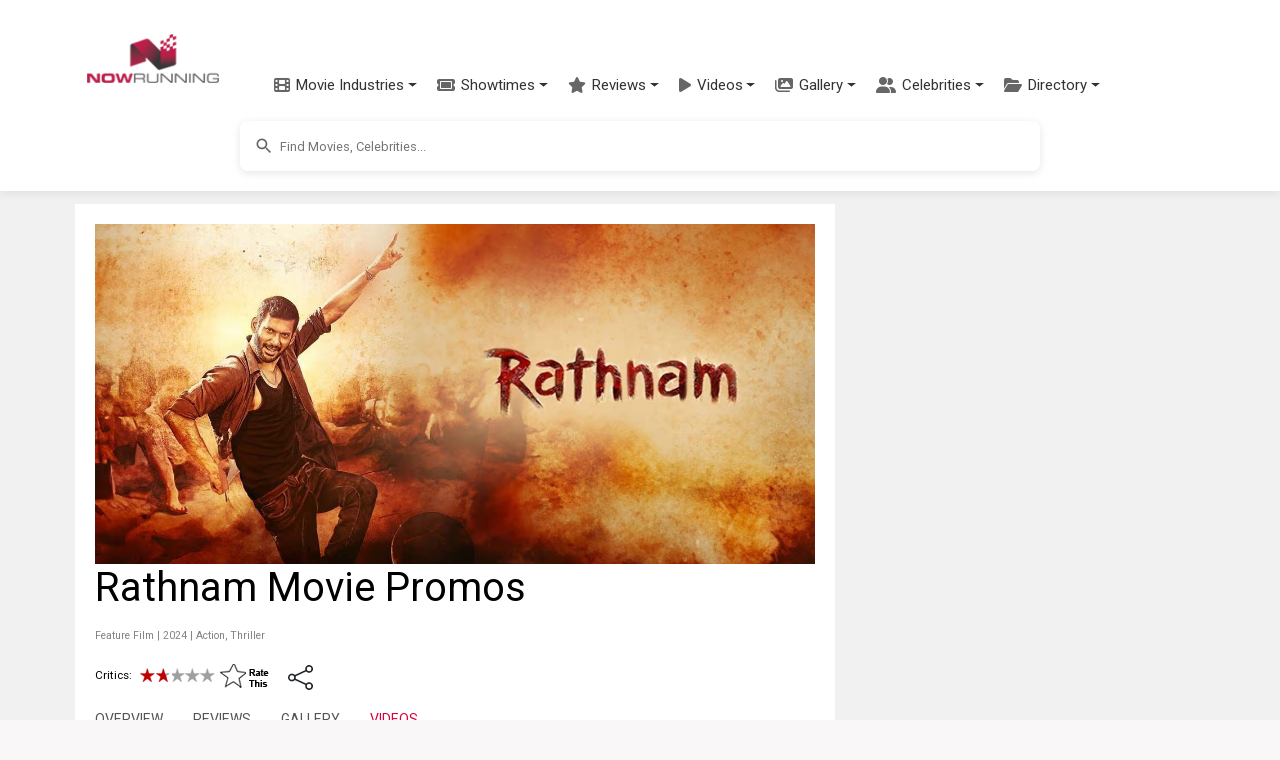

--- FILE ---
content_type: text/html; charset=utf-8
request_url: https://www.nowrunning.com/movie/28962/rathnam/trailer-videos/%7B%7BpageUrl%7D%7D
body_size: 27389
content:
<!doctype html>
<html lang="en">
<head>
    <meta charset="utf-8">
    <link href="https://cdn.jsdelivr.net/npm/bootstrap@5.3.3/dist/css/bootstrap.min.css" rel="stylesheet">
    <link href="https://cdn.jsdelivr.net/npm/bootstrap-icons@1.11.3/font/bootstrap-icons.min.css" rel="stylesheet">
    <link href="https://cdnjs.cloudflare.com/ajax/libs/font-awesome/6.5.1/css/all.min.css" rel="stylesheet">
    <link href="https://fonts.googleapis.com/css?family=Inconsolata|Montserrat|Roboto|Orbitron" rel="stylesheet">
    <title>Rathnam Movie Trailers & Promos | nowrunning</title>
    <link rel="canonical" href="https://www.nowrunning.com/movie/28962/rathnam/trailer-videos/">
    <meta name="viewport" content="width=device-width,minimum-scale=1,initial-scale=1,maximum-scale=1,user-scalable=no">
    <meta name="title" content="Rathnam Movie Trailers & Promos">
    <meta name="description" content="Rathnam Videos   Watch Trailers, Promos & clips from Tamil movie Rathnam., Directed by  Hari">
    <meta name="keywords" content="Rathnam Videos, Tamil movie Rathnam video clips,Indian Movie Rathnam trailer, Rathnam movie video, Tamil movie video, Vishal, Priya Bhavani Shankar, Samuthirakani, Yogi Babu, Gautham Vasudev Menon, Ramachandra Raju, Murali Sharma, Hareesh Peradi, Mohan Raman, Jayaprakash, Livingston, Muthukaalai in Rathnam,Rathnam directed by  Hari,Directed by  Hari,Starring  Vishal, Priya Bhavani Shankar, Samuthirakani, Yogi Babu, Gautham Vasudev Menon, Ramachandra Raju, Murali Sharma, Hareesh Peradi, Mohan Raman, Jayaprakash, Livingston, Muthukaalai">
    <meta property="pageId" content="nrtt28962" />
    <meta property="pageType" content="title" />
    <meta property="subpageType" content="videos" />
    <meta property="og:title" content="Rathnam Movie Trailers & Promos | nowrunning">
    <meta property="og:description" content="Rathnam Videos   Watch Trailers, Promos & clips from Tamil movie Rathnam., Directed by  Hari" />
    <meta property="og:image" content="https://img.nowrunning.com/content/movie/2024/rathn-28962/bg1_rathnam.jpg" />
    <meta property="twitter:image" content="https://img.nowrunning.com/content/movie/2024/rathn-28962/bg1_rathnam.jpg" />
        <meta property="og:url" content="https://www.nowrunning.com/movie/28962/rathnam/trailer-videos/" />
    <meta property="og:site_name" content="NOWRUNNING" />
    <meta property="fb:app_id" content="174732095896210" />
    <meta property="fb:admins" content="658106269" />
    <meta property="og:type" content="article" />
        <script type="application/ld+json">
            {
            "@context": "http://schema.org",
            "@type": "title",
            "headline": "Rathnam Movie Trailers &amp; Promos",
            "datePublished": "",
            "image": [
            "https://img.nowrunning.com/content/movie/2024/rathn-28962/bg1_rathnam.jpg"
            ]
            }
        </script>

    <script async custom-element="amp-youtube" src="https://cdn.ampproject.org/v0/amp-youtube-0.1.js"></script>
    <style>ins.adsbygoogle[data-ad-status="unfilled"]{display:none !important}﻿.navbar{padding:0.5rem 1rem;transition:all 0.3s ease}.navbar.fixed-top{padding-top:0.5rem;padding-bottom:0.5rem}.modern-navbar{box-shadow:0 2px 10px rgba(0,0,0,0.08)}.modern-nav .nav-item{position:relative;margin:0 2px}.modern-nav .nav-link{padding:0.75rem 1rem;font-weight:500;color:#333;border-radius:4px;transition:all 0.3s ease;display:flex;align-items:center}.modern-nav .nav-link:hover{color:#ba1d48;background-color:rgba(186,29,72,0.05)}.modern-nav .nav-link span{margin-left:6px}.menu-icon{font-size:16px;color:#666;transition:all 0.3s ease}.modern-nav .nav-link:hover .menu-icon{color:#ba1d48}.modern-dropdown{border:none;border-radius:8px;box-shadow:0 4px 12px rgba(0,0,0,0.1);padding:8px 0;min-width:200px;margin-top:10px}.modern-dropdown .dropdown-item{padding:8px 16px;color:#333;font-size:14px;transition:all 0.2s ease;display:flex;align-items:center}.modern-dropdown .dropdown-item:hover{background-color:rgba(186,29,72,0.05);color:#ba1d48;transform:translateX(5px)}.modern-dropdown .dropdown-header{color:#ba1d48;font-weight:600;padding:8px 16px;font-size:14px}.modern-dropdown .dropdown-divider{margin:6px 0;border-top:1px solid rgba(0,0,0,0.05)}.mega-dropdown{position:static !important}.mega-dropdown-menu{width:100%;border-radius:0 0 8px 8px;padding:20px 0;box-shadow:0 8px 16px rgba(0,0,0,0.1);border:none;margin-top:0}.mega-dropdown-item{display:flex;align-items:center;padding:10px 15px;color:#333;text-decoration:none;border-radius:6px;transition:all 0.2s ease;margin-bottom:5px}.mega-dropdown-item:hover{background-color:rgba(186,29,72,0.05);color:#ba1d48;transform:translateX(5px)}.industry-icon{font-size:18px;margin-right:10px;display:inline-block;width:24px;text-align:center}.scrollable-menu{max-height:400px;overflow-y:auto}.hamburger-menu{display:flex;flex-direction:column;justify-content:space-between;width:30px;height:20px;background:transparent;border:none;cursor:pointer;padding:0;box-sizing:border-box}.hamburger-line{width:100%;height:2px;background-color:#333;transition:all 0.3s ease}.navbar-toggler[aria-expanded="true"] .hamburger-line:nth-child(1){transform:translateY(9px) rotate(45deg)}.navbar-toggler[aria-expanded="true"] .hamburger-line:nth-child(2){opacity:0}.navbar-toggler[aria-expanded="true"] .hamburger-line:nth-child(3){transform:translateY(-9px) rotate(-45deg)}@media (max-width:991.98px){.navbar.scrolled{padding-top:0.25rem;padding-bottom:0.25rem;box-shadow:0 2px 10px rgba(0,0,0,0.1)}.navbar-brand.scrolled img{display:none}.navbar-brand.scrolled::after{content:"NR";display:flex;align-items:center;justify-content:center;width:40px;height:40px;background-color:#ba1d48;color:white;border-radius:50%;font-weight:bold;font-size:1.2rem}}.navbar-brand{padding:5px;display:block;min-width:106px;transition:all 0.3s ease}.navbar-brand img{transition:all 0.3s ease;max-height:50px;width:auto;display:block}.navbar-nav{padding-top:53px;margin-left:1rem}.nav-link{color:#333;font-weight:500;padding:0.5rem 1rem;transition:color 0.3s ease}.nav-link:hover{color:#ba1d48}.dropdown-menu{border:none;box-shadow:0 0.5rem 1rem rgba(0,0,0,0.15);border-radius:0.5rem}.dropdown-item{padding:0.5rem 1.5rem;color:#333;transition:all 0.3s ease}.dropdown-item:hover{background-color:#f8f9fa;color:#ba1d48}.btn-outline-primary{color:#ba1d48;border-color:#ba1d48;transition:all 0.3s ease;white-space:nowrap;padding:0.375rem 0.75rem;min-width:44px}.btn-outline-primary:hover{background-color:#ba1d48;border-color:#ba1d48;color:white}.search-container{padding:0.75rem 0;background-color:#ffffff;display:flex;justify-content:center;align-items:center;transition:all 0.3s ease}.mobile-nav-search{width:100%;padding:0.5rem 0}.mobile-nav-search .searchContainer{box-shadow:none;border:1px solid #e0e0e0}.mobile-nav-search .search_auto_c_r{position:relative;z-index:1080;max-height:300px}.mobile-nav-search-conditional{display:none}.mobile-nav-search-conditional:not(.hidden){display:block}.hidden{display:none !important}@media (max-width:991.98px){.mobile-search-expanded{position:absolute;top:100%;left:0;right:0;padding:0.5rem 1rem;background:white;box-shadow:0 4px 6px rgba(0,0,0,0.1);z-index:1050;}.mobile-search-expanded .searchInputArea{position:relative;z-index:1060;}.mobile-search-expanded input{-webkit-appearance:none;appearance:none}}@media (min-width:992px){.search-container{display:flex !important;}}.searchContainer{width:100%;max-width:800px;margin-left:auto;margin-right:auto;display:flex;align-items:center;padding:0;border-radius:8px;box-shadow:0 2px 8px rgba(0,0,0,0.1);overflow:hidden}.searchInputArea{width:100%;margin-right:auto;margin-left:auto;position:relative}.searchInputArea input{height:50px;font-size:0.8rem;padding:0.5rem 1rem 0.5rem 2.5rem;background-color:#ffffff;border-radius:8px;width:100%;border:none;outline:none}.btn-primary{background-color:#ba1d48;border-color:#ba1d48}.btn-primary:hover{background-color:#9a1a3d;border-color:#9a1a3d}.rounded-pill{border-radius:50rem !important}.form-control:focus{border-color:#ba1d48;box-shadow:0 0 0 0.25rem rgba(186,29,72,0.25)}@media (max-width:991.98px){.navbar{padding:0.3rem 1rem}.navbar.scrolled{padding:0.2rem 1rem}.navbar-brand img{max-height:40px}.navbar-nav{padding-top:40px}.navbar-collapse{background:white;padding:1rem;position:absolute;top:100%;left:0;right:0;z-index:1000}.navbar-nav{margin-left:0}.dropdown-menu{box-shadow:none;border:1px solid #eee;margin-left:1rem}.search-container{padding:0.5rem 0}.searchContainer{max-width:none}.search_auto_c_r{max-height:70vh;position:absolute;width:100%;left:0;right:0;z-index:1070;}@supports (-webkit-touch-callout:none){.mobile-search-expanded{position:fixed;top:60px;}.search_auto_c_r{position:fixed;top:auto}.navbar-toggler{pointer-events:auto}.mobile-search-expanded .searchInputArea{pointer-events:auto}}}.body-content{margin-top:100px;background:#ffffff;margin-left:auto;margin-right:auto;padding:30px 0 50px 0}.sec-div{border-radius:10px;background:#f8f8f8;padding:10px;width:100%;margin-bottom:10px;float:left}.brief{border-radius:10px;padding:5px;margin-bottom:10px;clear:both;background:#ffffff}.video-container{position:relative;padding-bottom:56.25%;height:0;overflow:hidden}.video-container iframe{position:absolute;top:0;left:0;width:100%;height:100%;border:0}.videoIframe_full{width:100%;height:100%;margin-right:0;float:left;aspect-ratio:16 / 9;max-width:100%;}.responsive{width:100%;height:auto}.search_auto_c_r{background:#ffffff;height:auto;position:relative;z-index:99999;overflow-y:scroll;border:none;box-shadow:0 4px 8px rgba(0,0,0,0.1);border-radius:0 0 8px 8px;transition:all 0.3s ease}.insert-ad{width:100%;height:250px;float:left;text-align:center;margin:15px 0 10px 0}.m_sub_h{color:#838181}.m_only_top_border{border-top:solid #ccc 1px}.odd{background-color:#eeeeee;border:#eeeeee 1px solid}.even{background-color:#ffffff;border:#eeeeee 1px solid}img.contain img{object-fit:contain}.contain{object-fit:contain}.fill{object-fit:fill}.resp_img{width:100%;height:-webkit-fill-available}.movie_l_button{background-color:#b94e6b;border:none;color:white;padding:15px 32px;text-align:center;text-decoration:none;display:inline-block;font-size:16px;border-radius:8px;box-shadow:0 8px 16px 0 rgba(0,0,0,0.2),0 6px 20px 0 rgba(0,0,0,0.19);width:100%}.now_in_t_more{width:98px;float:left;text-align:center}a.movie_l_button:hover{color:white}a.movie_l_button:visited{color:white}a{text-decoration:none}a:hover{text-decoration:none;color:#ba1d48}a:visited{text-decoration:none;color:#ba1d48}amp-img.contain img{object-fit:contain}.main{background:#f1f1f1;width:100%;padding-top:0}.TopHeader{padding:20px}.x-small{font-size:77%}.xx-small{font-size:70%}.i{font-style:italic}.xxx-small{font-size:55%;line-height:95%}.small{font-size:85%}.med-small{font-size:93%}.medium .med{font-size:104%}.med-large{font-size:112%}.large{font-size:116%}.x-large{font-size:123.1%}.x2-large{font-size:131%}.x3-large{font-size:138.5%}.x5-large{font-size:153.9%}.x7-large{font-size:167%}.x9-large{font-size:182%}.lightText{color:#ffffff}.strong{font-weight:bold}.underline{text-decoration:underline}.page{width:100%;margin-left:auto;margin-right:auto}.li{list-style:none}.inheaters_l_i{color:#000000}a.inheaters_l_i:visited{color:#333333}.text1{color:#ffffff}a.text1:visited{color:#cccccc}.clear{clear:both}.bottomBorder{border-bottom:1px solid #eeeeee;clear:both}.more{width:32px;height:20px;padding:5px;background-color:#000000;color:#ffffff;line-height:1.4em;font-weight:normal;vertical-align:bottom;text-decoration:none;text-transform:uppercase;letter-spacing:.2em;margin-bottom:5px}.more::after{content:"→";color:#ffffff;background-color:#000000}a.more,a.more:visited{width:32px;height:20px;padding:5px;background-color:#000000;color:#ffffff;line-height:1.4em;font-weight:normal;vertical-align:bottom;text-decoration:none;text-transform:uppercase;letter-spacing:.2em;margin-bottom:5px}a.more:hover{width:32px;height:20px;padding:5px;background-color:#000000;color:#CCCCCC;line-height:1.4em;font-weight:normal;vertical-align:bottom;text-decoration:none;text-transform:uppercase;letter-spacing:.2em;margin-bottom:5px}.prev{width:32px;height:20px;padding:5px;background-color:#000000;color:#ffffff;line-height:1.4em;font-weight:normal;vertical-align:bottom;text-decoration:none;text-transform:uppercase;letter-spacing:.2em;margin-bottom:5px}.prev::before{content:"←";color:#ffffff;background-color:#000000}a.prev,a.prev:visited{width:32px;height:20px;padding:5px;background-color:#000000;color:#ffffff;line-height:1.4em;font-weight:normal;vertical-align:bottom;text-decoration:none;text-transform:uppercase;letter-spacing:.2em;margin-bottom:5px}a.prev:hover{width:32px;height:20px;padding:5px;background-color:#000000;color:#CCCCCC;line-height:1.4em;font-weight:normal;vertical-align:bottom;text-decoration:none;text-transform:uppercase;letter-spacing:.2em;margin-bottom:5px}.morelink,a.morelink{height:15px;display:block;color:#ba1d48;margin-bottom:10px}a.morelink:visited,a.morelink:hover{height:15px;display:block;color:#d85579;margin-bottom:10px}.morelink:before{content:"";display:block;width:15px;height:15px;float:left;margin:4px 6px 0 0;background:url(/images/more_icon.png) no-repeat 0 0}.pageSide{width:100%;float:left;text-align:center}.pageSide_e{width:100%;padding-left:15px}.pageSideNoScroll{width:100%;float:left;text-align:center;position:relative}.page_bottom_c{width:100%;margin-left:auto;margin-right:auto;padding-left:20px}.detailSection{background:#ffffff;padding:0 0 20px 0;float:left;width:100%;margin:0 0 20px 0}.detailSection_f{background:#ffffff;padding:0 0 20px 0;float:left;width:100%;margin:0 0 20px 0}.detailSectionInner{background:#ffffff;padding:0 20px 0 20px;float:left;width:100%}.detailSection1{background:#ffffff;padding:20px;float:left;width:100%;margin:0 0 20px 0}.detailSection2{background:#ffffff;width:100%;float:left;margin:0 0 20px 0}.altTitle{color:#ba1d48}.altTitle:visited{color:#b94e6b}.img-sprite{display:inline-block;text-indent:-99999px;overflow:hidden;background-repeat:no-repeat;background-image:url(/images/image_sprite1.png)}.st_0{background-position:0 0;width:75px;height:14px}.st_0_25{background-position:0 -17px;width:75px;height:14px}.st_0_5{background-position:-82px -17px;width:75px;height:14px}.st_0_75{background-position:-165px -17px;width:76px;height:14px}.st_1{background-position:-249px -17px;width:75px;height:14px}.st_1_25{background-position:0 -39px;width:75px;height:14px}.st_1_5{background-position:-82px -39px;width:75px;height:14px}.st_1_75{background-position:-166px -39px;width:75px;height:14px}.st_2{background-position:-249px -39px;width:75px;height:14px}.st_2_25{background-position:0 -57px;width:75px;height:14px}.st_2_5{background-position:-83px -57px;width:75px;height:14px}.st_2_75{background-position:-167px -57px;width:75px;height:14px}.st_3{background-position:-250px -57px;width:75px;height:14px}.st_3_25{background-position:-1px -75px;width:75px;height:14px}.st_3_5{background-position:-83px -75px;width:75px;height:14px}.st_3_75{background-position:-167px -75px;width:75px;height:14px}.st_4{background-position:-250px -75px;width:75px;height:14px}.st_4_25{background-position:-1px -93px;width:75px;height:14px}.st_4_5{background-position:-83px -93px;width:76px;height:14px}.st_4_75{background-position:-167px -93px;width:75px;height:14px}.st_5{background-position:-251px -93px;width:75px;height:14px}.mobile_only{display:block}.desktop_only{display:none}.movie_carousel_item{background-color:#E0E0E0;width:30%;min-width:92px;height:275px;margin-right:10px;margin-bottom:10px;float:left;text-align:center;padding:0}.movie_carousel_item_i{width:92px;height:280px;margin-right:10px;margin-bottom:10px;float:left;padding:0}.h_box{width:100%;float:left;margin:0}.h_box_l{width:120px;float:left;margin:0 10px 10px 0}.hbox_r{float:left}.celeb_c_i{width:100%}.movie_v_p{margin-right:10px;margin-bottom:10px;padding:0;min-height:220px;background-color:#eee;width:46%;text-align:center;vertical-align:middle;float:left}.movie_v_r{margin-right:10px;margin-bottom:10px;padding:15px 0 0 0;min-height:240px;background-color:#eee;width:46%;text-align:center;vertical-align:middle;float:left}.movie_v_r_img{width:100%;height:100%}.movie_v_r_1{margin-right:20px;margin-bottom:10px;width:100px;vertical-align:middle;text-align:left;float:left;height:auto}.home_detail_m{padding:20px 0;background-color:#ffffff;margin-bottom:30px}.sec_container{max-width:1200px;margin:0 auto;padding:0 15px}.in_t_car{margin-top:20px;position:relative}.in_t_car .carousel-inner{padding:10px 0}.sec_container .full{border-bottom:4px solid #ba1d48;padding-bottom:10px;margin-bottom:20px;display:flex;align-items:center;justify-content:space-between}.sec_container .full a.strong.caps{font-size:24px;font-weight:700;color:#000;text-decoration:none;letter-spacing:1px}.sec_container .full .section-links{display:flex;align-items:center}.sec_container .full a.altTitle{font-size:14px;font-weight:500;text-transform:uppercase;margin-left:10px}.movie-card{margin-right:20px;margin-bottom:20px;width:175px;height:auto;transition:all 0.3s ease;border-radius:8px;box-shadow:0 4px 8px rgba(0,0,0,0.1);background-color:#ffffff;overflow:hidden}.movie-card:hover{transform:translateY(-5px);box-shadow:0 5px 15px rgba(0,0,0,0.1)}.movie-poster{position:relative;width:100%;height:230px;background-size:cover;background-position:center;border-radius:4px;overflow:hidden}.movie-overlay{position:absolute;bottom:0;left:0;right:0;background:linear-gradient(to top,rgba(0,0,0,0.8) 0,rgba(0,0,0,0.5) 50%,rgba(0,0,0,0) 100%);padding:15px 10px 10px;display:flex;justify-content:space-between;align-items:center}.movie-language{color:white;font-size:14px;font-weight:500}.movie-rating{color:white;font-size:14px;display:flex;align-items:center}.rating-star{color:#ffb400;margin-right:4px}.rating-value{font-weight:500}.movie-info{padding:10px 0 10px 10px}.movie-title{display:block;font-weight:bold;color:#333;font-size:16px;margin-bottom:4px;text-decoration:none}.movie-title:hover{color:#ba1d48}.movie-genre{color:#666;font-size:14px;margin-bottom:4px}.movie-release{color:#666;font-size:14px}.streaming-info{margin-top:5px;text-align:center}.streaming-info .xxx-small{display:block;margin-bottom:3px}.streaming-info .altTitle{display:block;margin-bottom:3px}.movie-carousel-container{display:flex;justify-content:space-between;padding:0}.in_t_car .carousel-control-prev,.in_t_car .carousel-control-next{width:30px;height:30px;background-color:rgba(255,255,255,0.8);border-radius:50%;top:50%;transform:translateY(-50%);opacity:0.8;box-shadow:0 2px 5px rgba(0,0,0,0.2)}.in_t_car .carousel-control-prev{left:5px}.in_t_car .carousel-control-next{right:5px}.in_t_car .carousel-control-prev:hover,.in_t_car .carousel-control-next:hover{opacity:1;background-color:rgba(255,255,255,1)}.in_t_car .carousel-control-prev-icon,.in_t_car .carousel-control-next-icon{width:15px;height:15px;filter:invert(1) grayscale(100%) brightness(0.5)}.video-grid{display:grid;grid-template-columns:repeat(auto-fill,minmax(150px,1fr));gap:15px;margin:20px 0}.video-card{border-radius:8px;overflow:hidden;box-shadow:0 2px 8px rgba(0,0,0,0.1);transition:all 0.3s ease;background-color:#ffffff;height:100%}.video-card:hover{transform:translateY(-5px);box-shadow:0 5px 15px rgba(0,0,0,0.15)}.video-link{display:block;text-decoration:none;color:inherit}.video-thumbnail{position:relative;width:100%;padding-top:56.25%;background-size:cover;background-position:center}.play-button{position:absolute;top:50%;left:50%;transform:translate(-50%,-50%);background-color:rgba(180,180,180,0.8);border-radius:50%;width:48px;height:48px;display:flex;align-items:center;justify-content:center;opacity:0.9;transition:all 0.3s ease}.video-card:hover .play-button{background-color:rgba(200,200,200,0.9);opacity:1;transform:translate(-50%,-50%) scale(1.1)}.video-overlay{position:absolute;bottom:0;left:0;right:0;background:linear-gradient(to top,rgba(0,0,0,0.8) 0,rgba(0,0,0,0.5) 50%,rgba(0,0,0,0) 100%);padding:15px 10px 10px}.video-title{color:white;font-size:14px;font-weight:500;text-align:left;line-height:1.3;overflow:hidden;display:-webkit-box;-webkit-line-clamp:2;-webkit-box-orient:vertical}@media (max-width:767px){.movie_v_r_1{width:45%;margin-right:2.5%;margin-left:2.5%;height:310px}.releasingsoon{height:310px !important}.movie_v_r_img{height:220px}.in_t_car .carousel-control-prev,.in_t_car .carousel-control-next{width:30px;height:30px}.sec_container .full a.strong.caps{font-size:20px}.sec_container .full a.altTitle{font-size:12px}.video-grid{grid-template-columns:repeat(2,1fr);gap:10px}.play-button{width:36px;height:36px}.play-button svg{width:24px;height:24px}.video-title{font-size:12px}}.tabs{margin-bottom:40px}.tabs .tab.active{display:block}.tabs ul.tabs-mv{padding:10px 0;margin-bottom:30px}.tabs ul.tabs-mv li.active a,.tabs ul.tabs-mv li:hover a{padding-bottom:10px;border-bottom:3px solid #dd003f}.tabs ul{padding:0;margin:0}.tabs ul.tab-links li a{color:#555;text-decoration:none}.tabs ul.tab-links li a:hover{color:#dd003f}.tabs ul.tab-links li.active a{color:#dd003f}.tabs li{float:left;margin-right:30px;margin-left:0;font-size:14px}.SearchItem{width:307px;padding:5px;overflow:hidden}.SearchItemDescContainer{width:230px;height:72px;float:left;padding:0 5px 5px 5px}.SearchItemDesc{width:255px;display:block}.SearchItemDescLabel{font-style:italic}.SearchItemDescRow{width:255px;display:block}.SearchItemDesc1{width:255px}.SearchItemTitle{font-weight:bold;font-size:12px}.SearchItemImage{width:55px;height:72px;display:block;border-style:none}.SearchItemImageBg{float:left;width:55px;height:72px;background-size:contain;overflow:hidden;background-repeat:no-repeat;margin-right:5px}.autosuggest-container{position:relative}.autosuggest-box{position:absolute;width:100%;background-color:#fafafa;box-shadow:0 2px 6px rgba(0,0,0,.3)}.select-option.no-outline[selected]{outline:initial}.hidden{display:none}.wrapper{padding:0}.searchInput-state{flex:1;display:flex;font-size:small;width:100%;position:relative}.search-icon{position:absolute;left:12px;top:50%;transform:translateY(-50%);z-index:2;color:#666;height:24px;width:24px;display:flex;align-items:center;justify-content:center}.search-icon svg{width:20px;height:20px;fill:#666}.suggest{width:400px}.form-item{display:flex;flex-flow:column nowrap;}.form-item label,.form-item label input{flex:1 0 0}.search-submit,.select-option{font-size:1.1em}.search-submit{margin:10px 0;padding:.5em 1em;color:#444;border:1px solid #999;background-color:#fafafa;text-decoration:none;border-radius:2px}input{padding:5px;border:2px solid lightgray;line-height:1.5em;width:100%;box-sizing:border-box;background-color:#ffffff}.select-option{box-sizing:border-box;height:30px;line-height:30px;padding-left:10px}.select-option:hover{text-decoration:underline}.last-name input{border-left:0}.select-option.empty{text-align:center}.sitelogo{margin:10px auto 0}.head_l{width:320px;float:left}.head_r{width:320px;float:left}.menu_icon{width:60px;float:left;padding-top:10px}.lightbox{background:rgba(0,0,0,.8);width:100%;height:100%;position:absolute;display:flex;align-items:center;justify-content:center}.tabletAd{display:none;text-align:center;padding-top:5px}.wideAd{display:none;text-align:center;padding-top:5px}.side_box_item{float:left;width:100%;margin-bottom:10px}.show-more_l{text-decoration:underline}section[expanded] .show-more{display:none}.footer-inner{width:100%;margin-left:auto;margin-right:auto}.related_s{padding:5px;background:#ececec;margin-bottom:10px;font-weight:bold}.ratingText{color:#000;font-family:arial,sans-serif;font-size:55px;line-height:0.9}.ContentLink_playIcon{position:absolute;width:3rem;height:3rem;margin-top:-1.5rem;margin-left:-1.5rem;top:50%;left:50%;color:#fff}.modern-footer{background:linear-gradient(to bottom,#2c2c2c,#222222);color:#f5f5f5;padding:50px 0 20px;margin-top:40px;border-top:4px solid #ba1d48}.footer-container{max-width:1200px;margin:0 auto;padding:0 20px}.footer-content{display:flex;flex-wrap:wrap;justify-content:space-between;margin-bottom:30px}.footer-column{flex:1;min-width:200px;margin-bottom:20px;padding:0 15px}.footer-heading{color:#ffffff;font-size:18px;font-weight:600;margin-bottom:15px;padding-bottom:8px;position:relative}.footer-heading::after{content:'';position:absolute;left:0;bottom:0;width:40px;height:2px;background-color:#ba1d48}.footer-links{list-style:none;padding:0;margin:0 0 25px 0}.footer-links li{margin-bottom:8px}.footer-links a{color:#cccccc;text-decoration:none;font-size:14px;transition:color 0.3s ease}.footer-links a:hover{color:#ffffff;text-decoration:none}.social-links{display:flex;gap:15px;margin-bottom:20px}.social-link{display:flex;align-items:center;justify-content:center;width:36px;height:36px;border-radius:50%;background-color:rgba(255,255,255,0.1);color:#ffffff;transition:all 0.3s ease}.social-link:hover{background-color:#ba1d48;transform:translateY(-3px)}.contact-info{margin-top:20px}.contact-info p{margin-bottom:8px;font-size:14px;color:#cccccc}.contact-info a{color:#cccccc;text-decoration:none;transition:color 0.3s ease}.contact-info a:hover{color:#ffffff}.footer-bottom{text-align:center;padding-top:20px;border-top:1px solid rgba(255,255,255,0.1)}.footer-bottom p{font-size:14px;color:#999999}.footer-bottom a{color:#cccccc;text-decoration:none;transition:color 0.3s ease}.footer-bottom a:hover{color:#ffffff}@media (max-width:768px){.footer-content{flex-direction:column}.footer-column{width:100%;margin-bottom:30px}.modern-footer{padding:30px 0 15px}}@media only screen and (max-width:768px) and (min-width:600px){.tabletAd{display:block}}@media only screen and (min-width:768px){.releasingsoon{height:350px !important}.detailSection1{width:770px}.detailSection2{width:730px}.main{padding-top:50px}.tabletAd{display:none}.wideAd{display:block}.page{width:1130px}.videoIframe_full{margin-right:10px;width:100%;max-width:100%;height:auto;aspect-ratio:16 / 9;}.insert-ad{width:320px;margin:0 20px 10px 0}.m_only_top_border{border:0}.detailSection{background:#ffffff;padding:20px;float:left;width:760px;margin:0 10px 20px 0}.detailSectionInner{padding:0;width:100%}.pageSide{width:300px;padding:20px;float:left}.pageSideNoScroll{position:fixed;width:300px;height:100%;top:85px;right:0;cursor:pointer}.pageSide_e{padding-left:0}.mid_plugin{width:300px}.body-content{background:#f1f1f1}.sitelogo{margin-bottom:10px}.head_l{width:60%}.head_r{width:40%;padding-top:35px}.h_box{margin:0 15px 0 0;width:320px}.movie_carousel_item{width:170px;height:345px;margin-right:12px}.movie_v_p{margin-right:40px;width:120px}.movie_v_r{margin-right:40px;width:120px;padding:0}.movie_v_r_1{margin-right:25px;width:200px;padding:0}.movie_v_r_1 .movie_v_r_img{height:280px}.movie_carousel{width:90%;padding-top:30px;padding-left:10px}.movie_carousel_div{background:#eee;margin-left:auto;margin-right:auto;padding-top:20px}.SearchItem{width:323px}.SearchItemDescContainer{width:250px}.SearchItemDesc,.SearchItemDescRow{width:250px}.SearchContainer{width:330px;float:left}.searchInputArea{width:100%;margin-left:auto;margin-right:auto}.mobile_only{display:none}.desktop_only{display:block}}amp-carousel .ampstart-image-with-caption,amp-carousel .ampstart-image-with-heading{margin-bottom:0}.ampstart-input [disabled]:focus,.ampstart-input > input:focus,.ampstart-input > select:focus,.ampstart-input > textarea:focus,.ampstart-navbar-trigger:focus{outline:0}button,hr,input{overflow:visible}.fit,.truncate,legend{max-width:100%}.clearfix:after,.www-component-anchor{clear:both}.list-reset,.list-style-none,li{list-style:none}.ampstart-byline{color:#4a4a4a}.ampstart-byline time{font-style:normal;white-space:nowrap}.ampstart-dropdown{min-width:200px}.ampstart-dropdown.absolute{z-index:100}.ampstart-dropdown.absolute > section,.ampstart-dropdown.absolute > section > header{height:100%}.ampstart-dropdown > section > header{background-color:#fff;border:0;color:#b60845}.ampstart-dropdown > section > header:after{display:inline-block;content:"+"}.ampstart-dropdown > [expanded] > header:after{content:"–"}.absolute .ampstart-dropdown-items{z-index:200}.ampstart-dropdown-item{background-color:#fff;color:#003f93;opacity:.9}.ampstart-dropdown-item:active,.ampstart-dropdown-item:hover{opacity:1}.ampstart-footer{background-color:#fff;color:#000;font-size:.75rem;padding-top:7rem;padding-bottom:7rem}.ampstart-footer .ampstart-icon{fill:#000}.ampstart-footer .ampstart-social-follow li:last-child{margin-right:0}.ampstart-image-fullpage-hero{color:#b60845}.ampstart-fullpage-hero-heading-text,.ampstart-image-fullpage-hero .ampstart-image-credit{-webkit-box-decoration-break:clone;box-decoration-break:clone;background:#fff;padding:0 1.5rem .2rem}.ampstart-image-fullpage-hero > amp-img{max-height:calc(100vh - 3.5rem)}.ampstart-image-fullpage-hero > amp-img img{-o-object-fit:cover;object-fit:cover}.ampstart-fullpage-hero-heading{line-height:5rem}.ampstart-fullpage-hero-cta{background:0 0}.ampstart-readmore{background:-webkit-linear-gradient(bottom,rgba(0,0,0,.65),transparent);background:linear-gradient(0deg,rgba(0,0,0,.65) 0,transparent);color:#b60845;margin-top:7rem;padding-bottom:5rem}.ampstart-readmore:after{display:block;content:"⌄";font-size:2rem}.ampstart-input input[type=checkbox] + label:after,.ampstart-input input[type=radio] + label:after,.ampstart-input > input[type=range] + label:after{display:none}@media (min-width:52.06rem){.ampstart-image-fullpage-hero > amp-img{height:60vh}}.ampstart-image-heading{color:#b60845;background:-webkit-linear-gradient(bottom,rgba(0,0,0,.65),transparent);background:linear-gradient(0deg,rgba(0,0,0,.65) 0,transparent)}.ampstart-image-heading > *{margin:0}.ampstart-image-with-caption figcaption{color:#4f4f4f;line-height:1.125rem}.ampstart-input{max-width:100%;width:300px;min-width:100px;font-size:1rem;line-height:1.5rem}.ampstart-input [disabled],.ampstart-input [disabled] + label{opacity:.5}.ampstart-input > input,.ampstart-input > select,.ampstart-input > textarea{width:100%;margin-top:1rem;line-height:1.5rem;border:0;border-radius:0;border-bottom:1px solid #4a4a4a;background:0 0;color:#4a4a4a;outline:0}.ampstart-input > label{pointer-events:none;font-size:.875rem;line-height:1rem;opacity:0;-webkit-animation:.2s;animation:.2s;-webkit-animation-timing-function:cubic-bezier(.4,0,.2,1);animation-timing-function:cubic-bezier(.4,0,.2,1);-webkit-animation-fill-mode:forwards;animation-fill-mode:forwards}.ampstart-input > input:focus::-webkit-input-placeholder,.ampstart-input > select:focus::-webkit-input-placeholder,.ampstart-input > textarea:focus::-webkit-input-placeholder{color:transparent}.ampstart-input > input:focus:-ms-input-placeholder,.ampstart-input > select:focus:-ms-input-placeholder,.ampstart-input > textarea:focus:-ms-input-placeholder{color:transparent}.ampstart-input > input:focus::placeholder,.ampstart-input > select:focus::placeholder,.ampstart-input > textarea:focus::placeholder{color:transparent}.ampstart-input > input:not(:placeholder-shown):not([disabled]) + label,.ampstart-input > select:not(:placeholder-shown):not([disabled]) + label,.ampstart-input > textarea:not(:placeholder-shown):not([disabled]) + label{opacity:1}.ampstart-input > input:focus + label,.ampstart-input > select:focus + label,.ampstart-input > textarea:focus + label{-webkit-animation-name:a;animation-name:a}@-webkit-keyframes a{to{opacity:1}}@keyframes a{to{opacity:1}}.ampstart-input > label:after{content:"";height:2px;position:absolute;bottom:0;left:45%;-webkit-transition:.2s;transition:.2s;-webkit-transition-timing-function:cubic-bezier(.4,0,.2,1);transition-timing-function:cubic-bezier(.4,0,.2,1);visibility:hidden;width:10px}.ampstart-input > input:focus + label:after,.ampstart-input > select:focus + label:after,.ampstart-input > textarea:focus + label:after{left:0;width:100%;visibility:visible}.ampstart-input > input[type=search]{-webkit-appearance:none;-moz-appearance:none;appearance:none}.ampstart-input > input[type=range]{border-bottom:0}.ampstart-input > select{-webkit-appearance:none;-moz-appearance:none;appearance:none}.ampstart-input > select + label:before{content:"⌄";line-height:1.5rem;position:absolute;right:5px;zoom:2;top:0;bottom:0;color:#003f93}.ampstart-input-chk,.ampstart-input-radio{width:auto;color:#4a4a4a}.ampstart-input input[type=checkbox],.ampstart-input input[type=radio]{margin-top:0;-webkit-appearance:none;-moz-appearance:none;appearance:none;width:20px;height:20px;vertical-align:middle;margin-right:1rem;text-align:center}.ampstart-input input[type=radio]{border-radius:20px}.ampstart-input input[type=checkbox]:not([disabled]) + label,.ampstart-input input[type=radio]:not([disabled]) + label{pointer-events:auto;-webkit-animation:none;animation:none;vertical-align:middle;opacity:1}.ampstart-input input[type=checkbox]:after,.ampstart-input input[type=radio]:after{position:absolute;top:0;left:0;bottom:0;right:0;content:" ";line-height:1.4rem;vertical-align:middle;text-align:center;background-color:#b60845}.relative,sub,sup{position:relative}.align-baseline,progress,sub,sup{vertical-align:baseline}.ampstart-input input[type=checkbox]:checked:after{background-color:#003f93;color:#b60845;content:"✓"}.ampstart-input input[type=radio]:checked{background-color:#b60845}.ampstart-input input[type=radio]:after{top:3px;bottom:3px;left:3px;right:3px;border-radius:12px}.ampstart-input input[type=radio]:checked:after{content:"";font-size:3rem;background-color:#003f93}.ampstart-input > label,_:-ms-lang(x){opacity:1}.ampstart-input > input:-ms-input-placeholder,_:-ms-lang(x){color:transparent}.ampstart-input > input::placeholder,_:-ms-lang(x){color:transparent}.ampstart-input > input::-ms-input-placeholder,_:-ms-lang(x){color:transparent}.ampstart-input > select::-ms-expand{display:none}.ampstart-headerbar{background-color:#fff;color:#000;z-index:999;box-shadow:0 0 5px 2px rgba(0,0,0,.1)}.ampstart-headerbar +:not(amp-sidebar),.ampstart-headerbar + amp-sidebar + *{margin-top:3.5rem}.ampstart-headerbar-nav .ampstart-nav-item{padding:0 1.5rem;background:0 0;opacity:.8}.ampstart-nav-dropdown amp-accordion header,.ampstart-nav-dropdown amp-accordion ul,.ampstart-sidebar,.ampstart-social-box > amp-social-share,.editor,.editor .gutter{background-color:#fff}.ampstart-headerbar-nav{line-height:3.5rem;-webkit-box-flex:1;-ms-flex:1;flex:1}.ampstart-nav-item:active,.ampstart-nav-item:focus,.ampstart-nav-item:hover{opacity:1}.ampstart-nav a,.ampstart-navbar-trigger,.ampstart-sidebar-faq a{cursor:pointer;text-decoration:none}.ampstart-navbar-trigger{line-height:3.5rem;font-size:2rem}.ampstart-nav-search{-webkit-box-flex:.5;-ms-flex-positive:.5;flex-grow:.5}.ampstart-headerbar .ampstart-nav-search:active,.ampstart-headerbar .ampstart-nav-search:focus,.ampstart-headerbar .ampstart-nav-search:hover{box-shadow:none}.ampstart-nav-search > input{border:none;border-radius:3px;line-height:normal}.ampstart-nav-dropdown{min-width:200px}.ampstart-nav-dropdown amp-accordion header{border:none}.ampstart-nav-dropdown .ampstart-dropdown-item,.ampstart-nav-dropdown .ampstart-dropdown > section > header{background-color:#fff;color:#000}.ampstart-sidebar{color:#000;min-width:300px;border-top:3px solid #bb1e49}.ampstart-sidebar-header{line-height:3.5rem;min-height:3.5rem}.ampstart-sidebar .ampstart-dropdown header,.ampstart-sidebar .ampstart-dropdown-item,.ampstart-sidebar .ampstart-faq-item,.ampstart-sidebar .ampstart-nav-item,.ampstart-sidebar .ampstart-social-follow{margin:0 0 2.5rem}.ampstart-sidebar .ampstart-nav-dropdown,body{margin:0}.ampstart-sidebar .ampstart-navbar-trigger{line-height:inherit}amp-user-notification{background:#fff;box-shadow:0 0 5px 2px rgba(0,0,0,.1)}.ampstart-related-article-section{border-color:#4a4a4a}.ampstart-related-article-section .ampstart-heading{color:#4a4a4a;font-weight:400}.ampstart-related-article-readmore{color:#fff;letter-spacing:0}.ampstart-related-section-items > li{border-bottom:1px solid #4a4a4a}.ampstart-related-section-items > li:last-child{border:none}.ampstart-related-section-items .ampstart-image-with-caption{display:-webkit-box;display:-ms-flexbox;display:flex;-ms-flex-wrap:wrap;flex-wrap:wrap;-webkit-box-align:center;-ms-flex-align:center;align-items:center;margin-bottom:0}.ampstart-related-section-items .ampstart-image-with-caption > amp-img,.ampstart-related-section-items .ampstart-image-with-caption > figcaption{-webkit-box-flex:1;-ms-flex:1;flex:1}.ampstart-related-section-items .ampstart-image-with-caption > figcaption{padding-left:1.5rem}@media (min-width:40.06rem){.ampstart-related-section-items > li{border:none}.ampstart-related-section-items .ampstart-image-with-caption > figcaption{padding:1.5rem 0}.ampstart-related-section-items .ampstart-image-with-caption > amp-img,.ampstart-related-section-items .ampstart-image-with-caption > figcaption{-ms-flex-preferred-size:100%;flex-basis:100%}}.bracket-matcher{background-color:#c9c9c9;opacity:.7;border-bottom:0 none}audio,canvas,progress,video{display:inline-block} html{font-family:"freight-book",serif;-webkit-font-smoothing:antialiased;font-size:16px;line-height:1.52;-ms-text-size-adjust:100%;-webkit-text-size-adjust:100%}article,aside,details,figcaption,figure,footer,header,main,menu,nav,section{display:block}figure{margin:1em 40px}hr{box-sizing:content-box;height:0}*,.border-box,.col,.col-right,[type=checkbox],[type=radio],legend{box-sizing:border-box}code,kbd,pre,samp{font-family:Orbitron,Inconsolata,Orbitron;font-size:1em}a{background-color:transparent;-webkit-text-decoration-skip:objects}a:active,a:hover{outline-width:0}abbr[title]{border-bottom:none;text-decoration:underline;text-decoration:underline dotted}b,strong{font-weight:inherit;font-weight:bolder}mark{background-color:#ff0;color:#000}small{font-size:80%}sub,sup{font-size:75%;line-height:0}sub{bottom:-.25em}sup{top:-.5em}audio:not([controls]){display:none;height:0}img{border-style:none}svg:not(:root){overflow:hidden}button,input,optgroup,select,textarea{font-family:Roboto;font-size:100%;line-height:1.15;margin:0}.ampstart-btn,.font-family-inherit{font-family:inherit}button,select{text-transform:none}[type=reset],[type=submit],button,html [type=button]{-webkit-appearance:button}[type=button]::-moz-focus-inner,[type=reset]::-moz-focus-inner,[type=submit]::-moz-focus-inner,button::-moz-focus-inner{border-style:none;padding:0}[type=button]:-moz-focusring,[type=reset]:-moz-focusring,[type=submit]:-moz-focusring,button:-moz-focusring{outline:ButtonText dotted 1px}fieldset{border:1px solid silver;margin:0 2px;padding:.35em .625em .75em}.mr0,.mx0{margin-right:0}.mt0,.my0{margin-top:0}.mb0,.my0{margin-bottom:0}.p0,legend{padding:0}.list-reset,.pl0,.px0{padding-left:0}.pr0,.px0{padding-right:0}.pt0,.py0{padding-top:0}.pb0,.py0{padding-bottom:0}legend{color:inherit;display:table;white-space:normal}.ampstart-btn,.nowrap,.truncate{white-space:nowrap}textarea{overflow:auto}.overflow-hidden,.truncate{overflow:hidden}[type=checkbox],[type=radio]{padding:0}[type=number]::-webkit-inner-spin-button,[type=number]::-webkit-outer-spin-button{height:auto}[type=search]{-webkit-appearance:textfield;outline-offset:-2px}[type=search]::-webkit-search-cancel-button,[type=search]::-webkit-search-decoration{-webkit-appearance:none}::-webkit-file-upload-button{-webkit-appearance:button;font:inherit}summary{display:list-item}[hidden],template{display:none}.h1{font-size:1.8rem}.h2{font-size:1.5rem}.h3{font-size:1.3rem}.h4{font-size:1.125rem}.h5{font-size:.875rem}.h6{font-size:.75rem}.font-size-inherit{font-size:inherit}.text-decoration-none{text-decoration:none}.bold{font-weight:700}.regular{font-weight:400}.italic{font-style:italic}.caps{text-transform:uppercase;letter-spacing:.2em}.left-align{text-align:left}.center{text-align:center}.right-align{text-align:right}.justify{text-align:justify}.break-word{word-wrap:break-word}.line-height-1{line-height:1rem}.line-height-2{line-height:1.125rem}.line-height-3{line-height:1.5rem}.line-height-4{line-height:2rem}.underline{text-decoration:underline}.truncate{text-overflow:ellipsis}.inline{display:inline}.block{display:block}.inline-block{display:inline-block}.table{display:table}.table-cell{display:table-cell}.overflow-scroll{overflow:scroll}.overflow-auto{overflow:auto}.clearfix:after,.clearfix:before{content:" ";display:table}.left{float:left}.right{float:right}.max-width-1{max-width:24rem}.max-width-2{max-width:32rem}.max-width-3{max-width:48rem}.max-width-4{max-width:64rem}.align-top{vertical-align:top}.align-middle{vertical-align:middle}.align-bottom{vertical-align:bottom}.m0{margin:0}.ml0,.mx0{margin-left:0}.mr1,.mx1{margin-right:1rem}.mt1,.my1{margin-top:1rem}.mb1,.my1{margin-bottom:1rem}.m1{margin:1rem}.ml1,.mx1{margin-left:1rem}.mr2,.mx2{margin-right:1.5rem}.mt2,.my2{margin-top:1.5rem}.mb2,.my2{margin-bottom:1.5rem}.m2{margin:1.5rem}.ml2,.mx2{margin-left:1.5rem}.mr3,.mx3{margin-right:2rem}.mt3,.my3{margin-top:2rem}.mb3,.my3{margin-bottom:2rem}.m3{margin:2rem}.ml3,.mx3{margin-left:2rem}.mr4,.mx4{margin-right:2.5rem}.mt4,.my4{margin-top:2.5rem}.mb4,.my4{margin-bottom:2.5rem}.m4{margin:2.5rem}.ml4,.mx4{margin-left:2.5rem}.mxn1{margin-left:-1rem;margin-right:-1rem}.mxn2{margin-left:-1.5rem;margin-right:-1.5rem}.mxn3{margin-left:-2rem;margin-right:-2rem}.mxn4{margin-left:-2.5rem;margin-right:-2.5rem}.ml-auto,.mx-auto{margin-left:auto}.mr-auto,.mx-auto{margin-right:auto}.pl1,.px1{padding-left:1rem}.pr1,.px1{padding-right:1rem}.pt1,.py1{padding-top:1rem}.pb1,.py1{padding-bottom:1rem}.p1{padding:1rem}.pt2,.py2{padding-top:1.5rem}.pb2,.py2{padding-bottom:1.5rem}.pl2,.px2{padding-left:1.5rem}.pr2,.px2{padding-right:1.5rem}.p2{padding:1.5rem}.pt3,.py3{padding-top:2rem}.pb3,.py3{padding-bottom:2rem}.pl3,.px3{padding-left:2rem}.pr3,.px3{padding-right:2rem}.p3{padding:2rem}.pt4,.py4{padding-top:2.5rem}.pb4,.py4{padding-bottom:2.5rem}.pl4,.px4{padding-left:2.5rem}.pr4,.px4{padding-right:2.5rem}.p4{padding:2.5rem}h1,h2,h3,h4,h5,h6,p{margin:0;padding:0}.col{float:left}.col-right{float:right}.col-1{width:8.33333%}.col-2{width:16.66667%}.col-3{width:25%}.col-4{width:33.33333%}.col-5{width:41.66667%}.col-6{width:50%}.col-7{width:58.33333%}.col-8{width:66.66667%}.col-9{width:75%}.col-10{width:83.33333%}.col-11{width:91.66667%}.col-12{width:100%}.flex{display:-webkit-box;display:-ms-flexbox;display:flex}@media (min-width:40.06rem){.sm-col,.sm-col-right{box-sizing:border-box}.sm-col{float:left}.sm-col-right{float:right}.sm-col-1{width:8.33333%}.sm-col-2{width:16.66667%}.sm-col-3{width:25%}.sm-col-4{width:33.33333%}.sm-col-5{width:41.66667%}.sm-col-6{width:50%}.sm-col-7{width:58.33333%}.sm-col-8{width:66.66667%}.sm-col-9{width:75%}.sm-col-10{width:83.33333%}.sm-col-11{width:91.66667%}.sm-col-12{width:100%}.sm-flex{display:-webkit-box;display:-ms-flexbox;display:flex}}@media (min-width:52.06rem){.md-col,.md-col-right{box-sizing:border-box}.md-col{float:left}.md-col-right{float:right}.md-col-1{width:8.33333%}.md-col-2{width:16.66667%}.md-col-3{width:25%}.md-col-4{width:33.33333%}.md-col-5{width:41.66667%}.md-col-6{width:50%}.md-col-7{width:58.33333%}.md-col-8{width:66.66667%}.md-col-9{width:75%}.md-col-10{width:83.33333%}.md-col-11{width:91.66667%}.md-col-12{width:100%}.md-flex{display:-webkit-box;display:-ms-flexbox;display:flex}}@media (min-width:64.06rem){.lg-col,.lg-col-right{box-sizing:border-box}.lg-col{float:left}.lg-col-right{float:right}.lg-col-1{width:8.33333%}.lg-col-2{width:16.66667%}.lg-col-3{width:25%}.lg-col-4{width:33.33333%}.lg-col-5{width:41.66667%}.lg-col-6{width:50%}.lg-col-7{width:58.33333%}.lg-col-8{width:66.66667%}.lg-col-9{width:75%}.lg-col-10{width:83.33333%}.lg-col-11{width:91.66667%}.lg-col-12{width:100%}.lg-flex{display:-webkit-box;display:-ms-flexbox;display:flex}.lg-hide{display:none}}.flex-column{-webkit-box-orient:vertical;-webkit-box-direction:normal;-ms-flex-direction:column;flex-direction:column}.flex-wrap{-ms-flex-wrap:wrap;flex-wrap:wrap}.items-start{-webkit-box-align:start;-ms-flex-align:start;align-items:flex-start}.items-end{-webkit-box-align:end;-ms-flex-align:end;align-items:flex-end}.items-center{-webkit-box-align:center;-ms-flex-align:center;align-items:center}.items-baseline{-webkit-box-align:baseline;-ms-flex-align:baseline;align-items:baseline}.items-stretch{-webkit-box-align:stretch;-ms-flex-align:stretch;align-items:stretch}.self-start{-ms-flex-item-align:start;align-self:flex-start}.self-end{-ms-flex-item-align:end;align-self:flex-end}.self-center{-ms-flex-item-align:center;-ms-grid-row-align:center;align-self:center}.self-baseline{-ms-flex-item-align:baseline;align-self:baseline}.self-stretch{-ms-flex-item-align:stretch;-ms-grid-row-align:stretch;align-self:stretch}.justify-start{-webkit-box-pack:start;-ms-flex-pack:start;justify-content:flex-start}.justify-end{-webkit-box-pack:end;-ms-flex-pack:end;justify-content:flex-end}.justify-center{-webkit-box-pack:center;-ms-flex-pack:center;justify-content:center}.justify-between{-webkit-box-pack:justify;-ms-flex-pack:justify;justify-content:space-between}.justify-around{-ms-flex-pack:distribute;justify-content:space-around}.content-start{-ms-flex-line-pack:start;align-content:flex-start}.content-end{-ms-flex-line-pack:end;align-content:flex-end}.content-center{-ms-flex-line-pack:center;align-content:center}.content-between{-ms-flex-line-pack:justify;align-content:space-between}.content-around{-ms-flex-line-pack:distribute;align-content:space-around}.content-stretch{-ms-flex-line-pack:stretch;align-content:stretch}.flex-auto{-webkit-box-flex:1;-ms-flex:1 1 auto;flex:1 1 auto;min-width:0;min-height:0}.flex-none{-webkit-box-flex:0;-ms-flex:none;flex:none}.order-0{-webkit-box-ordinal-group:1;-ms-flex-order:0;order:0}.order-1{-webkit-box-ordinal-group:2;-ms-flex-order:1;order:1}.order-2{-webkit-box-ordinal-group:3;-ms-flex-order:2;order:2}.order-3{-webkit-box-ordinal-group:4;-ms-flex-order:3;order:3}.order-last{-webkit-box-ordinal-group:100000;-ms-flex-order:99999;order:99999}.absolute{position:absolute}.fixed{position:fixed}.top-0{top:0}.right-0{right:0}.bottom-0{bottom:0}.left-0{left:0}.z1{z-index:1}.z2{z-index:2}.z3{z-index:3}.z4{z-index:4}.border{border-style:solid;border-width:1px}.border-top{border-top-style:solid;border-top-width:1px}.border-right{border-right-style:solid;border-right-width:1px}.border-bottom{border-bottom-style:solid;border-bottom-width:1px}.border-left{border-left-style:solid;border-left-width:1px}.border-none{border:0}.rounded{border-radius:3px}.circle{border-radius:50%}.rounded-top{border-radius:3px 3px 0 0}.rounded-right{border-radius:0 3px 3px 0}.rounded-bottom{border-radius:0 0 3px 3px}.rounded-left{border-radius:3px 0 0 3px}.not-rounded{border-radius:0}.hide{position:absolute;height:1px;width:1px;overflow:hidden;clip:rect(1px,1px,1px,1px)}@media (max-width:40rem){.xs-hide{display:none}}@media (min-width:40.06rem) and (max-width:52rem){.sm-hide{display:none}}@media (min-width:52.06rem) and (max-width:64rem){.md-hide{display:none}}.display-none{display:none}.www-component-anchor[selected]:after,.www-component-desc:target:before,.www-heading:after{display:block;content:""}*{-webkit-tap-highlight-color:rgba(255,255,255,0)}body{color:#000000;line-height:1.5rem;min-width:315px;overflow-x:hidden;font-smooth:always;-webkit-font-smoothing:antialiased;font-size:15px;font-family:Roboto,Montserrat,-apple-system,BlinkMacSystemFont,Segoe UI,Oxygen,Ubuntu,Cantarell,Fira Sans,Droid Sans,Helvetica Neue,Arial,Roboto;background:#f9f7f7;opacity:.8 padding-top:10px;padding-bottom:10px}main{max-width:100%;margin:0 auto}.ampstart-subtitle{color:#4f4f4f;font-size:.875rem}.ampstart-accent{color:#003f93}#content:target{margin-top:calc(0px - 3.5rem);padding-top:3.5rem}.ampstart-card{box-shadow:0 1px 1px 0 rgba(0,0,0,.14),0 1px 1px -1px rgba(0,0,0,.14),0 1px 5px 0 rgba(0,0,0,.12)}h1,h2,h3,h4,h5,h6{font-weight:400}.www-component-desc h3,.www-heading{letter-spacing:inherit}a,a:active,a:visited{color:inherit}.ampstart-btn{font-weight:inherit;font-size:1rem;line-height:1.125rem;padding:.7em .8em;text-decoration:none;word-wrap:normal;vertical-align:middle;cursor:pointer;background-color:#fff}.ampstart-btn:visited{color:#b60845}.ampstart-btn-secondary{background-color:#b60845}.ampstart-btn-secondary:visited{color:#fff}.ampstart-btn:active .ampstart-btn:focus{opacity:.8}.ampstart-btn[disabled],.ampstart-btn[disabled]:active,.ampstart-btn[disabled]:focus,.ampstart-btn[disabled]:hover{opacity:.5;outline:0;cursor:default}.ampstart-dropcap{padding-top:1.5rem;margin-top:2rem}.ampstart-dropcap:first-letter{color:#fff;font-size:3rem;font-weight:700;margin-left:-2px}.ampstart-pullquote{border:none;border-left:4px solid #fff;font-size:1.5rem;padding-left:2rem}.ampstart-headerbar-nav .ampstart-nav-item{padding-right:1rem}.ampstart-headerbar-nav .ampstart-nav-item.www-current-page:after,.www-component-anchor[selected]:after{content:"";display:block;height:4px;background:linear-gradient(90deg,#94103e 0,#db004d)}.www-header{background-image:linear-gradient(90deg,#94103e 0,#db004d);padding:7rem 0;color:#fff;-webkit-clip-path:polygon(100% 100%,100% 0,-400% 0);clip-path:polygon(100% 100%,100% 0,-400% 0)}.www-heading{color:#000}.www-heading:after{height:2px;width:2.5rem;background:#4a4a4a;position:absolute;bottom:0}.ampstart-footer{position:relative}.ampstart-footer:before{content:"";position:absolute;width:100%;height:35px;background-image:linear-gradient(90deg,#94103e 0,#db004d);top:0;left:0;right:0}.ampstart-device-preview-mask,.ampstart-device-preview-select{background:#f9f7f7}.ampstart-device-preview-select{box-shadow:0 0 5px 2px rgba(0,0,0,.1)}.www-components-sec-nav{box-shadow:5px 0 5px -5px rgba(0,0,0,.4)}.ampstart-nav-item .abe-list-shadow::before,.ampstart-nav-item.abe-nav-list::before{box-shadow:0 0 40px 0 rgba(0,0,0,.1);content:'';position:absolute}.www-component-anchors{position:-webkit-sticky;position:sticky;top:7rem}body .www-component-anchors .www-component-anchor[option][selected]{outline:0}.www-component-anchor[selected]:after{height:4px;background:linear-gradient(90deg,#94103e 0,#db004d)}.www-header > *{padding-left:7rem;padding-right:7rem}.www-component-desc > *{padding-left:5rem;padding-right:5rem}.www-component-desc{margin-bottom:5rem}.www-component-desc:target:before{height:3.5rem}.www-component-desc [placeholder]{background:#fff}.www-component-rendered{margin-top:3.5rem}.www-component-desc pre{font-family:Orbitron,Inconsolata;line-height:1rem;font-size:1.125rem;white-space:pre-line;background:#f9f7f7;overflow-y:auto;margin:0}.www-example-code,.www-example-code h3{background:#f9f7f7}.www-example-code amp-accordion h3:after{content:"";background:url(img/www/caret.svg) no-repeat;width:11px;height:7px;display:inline-block;margin-left:2rem}.www-example-code amp-accordion [expanded] h3:after{-webkit-transform:scaleY(-1);transform:scaleY(-1)}@media (max-width:40rem){.www-component-desc > *{padding-left:0;padding-right:0}.www-component-desc{margin-bottom:3.5rem}.www-components{margin-right:1.5rem}.www-header > *{padding-left:1.5rem;padding-right:1.5rem}}@media (min-width:40.06rem) and (max-width:52rem){.www-components{margin-right:1.5rem}.www-header{margin-left:calc(-1 * 1rem)}.www-header > *{padding-left:0;padding-right:0}}@media (max-width:363px){.www-component-iframe-container > amp-iframe{-webkit-transform:scale(.792);transform:scale(.792);-webkit-transform-origin:0 0;transform-origin:0 0;width:343px}}a.abe-primary{color:#b60845}.abe-info{background:#fffde7}.ampstart-nav-item{position:relative}.ampstart-nav-item.abe-nav-list::before{bottom:0;left:-10px;opacity:0;right:-10px;top:10px;transition:opacity .2s ease-out}.ampstart-nav-item.abe-nav-list:hover::before{opacity:1}.ampstart-nav-item .abe-list-container{left:-10px;top:100%;transition:.2s ease-out;z-index:-1}.ampstart-nav-item:hover .abe-list-container{opacity:1;pointer-events:all;z-index:0}.ampstart-nav-item .abe-list-shadow{bottom:-50px;left:-50px;overflow:hidden;position:absolute;right:-50px;top:0}.ampstart-nav-item .abe-list-shadow::before{bottom:50px;left:50px;right:50px;top:0}.ampstart-nav-item .abe-list-container > ul{background:#fff;min-width:250px;position:relative;margin:0;padding:0;list-style:none}.ampstart-nav-item .abe-list-container > ul li{box-sizing:border-box;position:relative}.ampstart-nav-item .abe-list-container > ul li a{display:block;padding:7.5px 30px;color:#333;font-size:16px;line-height:26px}.ampstart-nav-item .abe-list-container > ul li:hover{background:#f8f8f8}.abe-sublist,.ampstart-nav-item .abe-list-container{opacity:0;pointer-events:none;position:absolute}.ampstart-nav-item .abe-list-container .abe-sublist::-webkit-scrollbar{-webkit-appearance:none;width:6px}.ampstart-nav-item .abe-list-container .abe-sublist::-webkit-scrollbar-thumb{border-radius:4px;background-color:rgba(0,0,0,.2);-webkit-box-shadow:0 0 1px rgba(255,255,255,.2)}.ampstart-nav-item .abe-list-container .abe-sublist{background:#f8f8f8;box-shadow:0 0 40px 0 rgba(0,0,0,.1);right:0;top:0;transform:translateX(99%);transition:opacity .3s;max-height:calc(100vh - 180px);overflow-y:auto}.ampstart-nav-item .abe-list-container > ul li:hover .abe-sublist{opacity:1;pointer-events:all}.ampstart-nav-item .abe-list-container > ul .abe-sublist li:hover,.ampstart-nav-item .abe-list-container > ul li:hover .abe-sublist li:hover{background:#fff}.ampstart-nav-item .abe-list-container > ul li.abe-has-sublist::after{width:24px;height:24px;content:'';position:absolute;right:16px;top:8px;background-image:url([data-uri])}.www-components-sec-nav{min-width:200px;margin-top:-4.5rem;padding-top:4.5rem}.ampstart-card a:not(.ampstart-btn),.www-component-desc li a:not(.ampstart-btn),.www-component-desc p a:not(.ampstart-btn){text-decoration:none;color:#b60845}.ampstart-headerbar-nav .ampstart-nav-item.www-current-page{color:#b60845}.ampstart-nav-dropdown .ampstart-dropdown-item{color:#b60845;margin:0}.ampstart-icon,.ampstart-sidebar .ampstart-icon{fill:#b60845}.ampstart-dropdown-item a{display:block;padding:8px}.ampstart-dropdown-item a:active,.ampstart-sidebar .ampstart-dropdown header:active{background:#f2f2f2}.ampstart-sidebar .ampstart-dropdown header{padding:1rem 0;margin:0}.ampstart-sidebar .ampstart-social-follow{margin-top:1rem}.ampstart-dropdown > section > header:after{color:#b60845;padding:0 0 0 .5rem}.ampstart-sidebar{width:340px}.ampstart-input > label{color:#b60845}.ampstart-input > label:after{background:#b60845}.ampstart-input input[type=checkbox],.ampstart-input input[type=radio]{border:1px solid #b60845}.ampstart-input input[type=checkbox]:after,.ampstart-input input[type=checkbox]:checked,.ampstart-input input[type=checkbox]:checked:after,.ampstart-input input[type=radio]:after,.ampstart-input input[type=radio]:checked{background:0 0}.ampstart-input input[type=radio]:checked:after{background:#b60845}.ampstart-btn.disabled{pointer-events:none;opacity:.5}.ampstart-btn,.ampstart-btn[disabled],.ampstart-btn[disabled]:focus,.ampstart-btn[disabled]:hover,a.ampstart-btn,a.ampstart-btn[disabled],a.ampstart-btn[disabled]:focus,a.ampstart-btn[disabled]:hover{color:#b60845;border:1px solid #b60845}.ampstart-btn:active,.ampstart-btn:focus,.ampstart-btn:hover,a.ampstart-btn:active,a.ampstart-btn:focus,a.ampstart-btn:hover{color:#db004d;border:1px solid #db004d}.ampstart-btn-secondary:active,.ampstart-btn-secondary:focus,.ampstart-btn-secondary:hover,a.ampstart-btn-secondary:active,a.ampstart-btn-secondary:focus,a.ampstart-btn-secondary:hover{color:#fff;background:#db004d;border:1px solid #fff}.ampstart-btn-secondary,.ampstart-btn-secondary[disabled],.ampstart-btn-secondary[disabled]:focus,.ampstart-btn-secondary[disabled]:hover,a.ampstart-btn-secondary,a.ampstart-btn-secondary.disabled,a.ampstart-btn-secondary.disabled:focus,a.ampstart-btn-secondary.disabled:hover{color:#fff;background:#b60845;border:1px solid #fff}:root{--header-height:56px}#abe-preview-header{background:#fff;color:#000;height:var(--header-height);width:100vw;z-index:100}#abe-preview-header > a{line-height:16px}#abe-preview-header-title{width:100%}#abe-preview{display:flex;align-items:center;justify-content:center;width:100%;min-height:calc(100vh - var(--header-height))}#abe-preview > div{background:#fff;max-width:960px}@media (max-width:960px){#abe-preview > div{max-width:100%;margin:0}}amp-sidebar{width:250px;padding-right:10px}.amp-sidebar-image{line-height:100px;vertical-align:middle}.amp-close-image{top:15px;left:225px;cursor:pointer}li{margin-bottom:20px;margin-left:10px;margin-right:10px}.previewOnly{font-weight:700}#sidebar-right nav.amp-sidebar-toolbar-target-shown{display:none}.accordion-header{cursor:pointer;background-color:#f9f7f7;padding-right:20px;border:0}amp-web-push-widget button.subscribe{display:inline-flex;align-items:center;border-radius:2px;border:0;box-sizing:border-box;margin:0;padding:10px 15px;cursor:pointer;outline:none;font-size:15px;font-weight:400;background:#4A90E2;color:white;box-shadow:0 1px 1px 0 rgba(0,0,0,0.5);-webkit-tap-highlight-color:rgba(0,0,0,0)}amp-web-push-widget button.subscribe .subscribe-icon{margin-right:10px}amp-web-push-widget button.subscribe:active{transform:scale(0.99)}amp-web-push-widget button.unsubscribe{display:inline-flex;align-items:center;justify-content:center;height:45px;border:0;margin:0;cursor:pointer;outline:none;font-size:15px;font-weight:400;background:transparent;color:#B1B1B1;-webkit-tap-highlight-color:rgba(0,0,0,0)}.accordion{background:transparent;border-style:none;outline:0}.accordion-h{background:transparent;border-style:none;outline:0}.list_t{border-collapse:collapse;width:100%}.cast_photo_s{width:32px;padding-right:5px}.artist_pic_container{width:89px;text-align:center;float:left;}.artist_pic_container_big{width:89px;text-align:center;float:left;height:220px;overflow:hidden}.artist_no_pic_container{width:89px;text-align:center;float:left;height:65px;margin-right:10px;overflow:hidden;padding-top:10px;border-bottom:1px #cccccc solid}.artist_pic{display:block;padding:4px;line-height:20px;border-style:none;-webkit-border-radius:4px;-moz-border-radius:4px;border-radius:4px;-webkit-box-shadow:0 1px 3px rgba(0,0,0,0.055);-moz-box-shadow:0 1px 3px rgba(0,0,0,0.055);box-shadow:0 1px 3px rgba(0,0,0,0.055);-webkit-transition:all .2s ease-in-out;-moz-transition:all .2s ease-in-out;-o-transition:all .2s ease-in-out;transition:all .2s ease-in-out}.artist_caption{float:left;width:79px}.fixed-container_pic{position:relative;width:120px;height:150px}.b_fixed-container_pic{position:relative;width:120px;height:120px;background:#eee}.m1{margin:1rem}.s_box_container{width:145px;margin-right:10px;margin-bottom:10px;float:left;text-align:center}.b_box_container{width:120px;height:150px;padding-bottom:10px;margin-right:10px;margin-bottom:10px;float:left;text-align:center}.d_box_container{width:120px;min-height:90px;margin-right:10px;margin-bottom:10px;float:left;text-align:center;overflow:hidden}.full{width:100%;padding:10px 0 10px 0;margin-left:auto;margin-right:auto}amp-img.contain img{object-fit:contain}.celeb_c_i{width:100%}.full_s{width:100%;border-top:solid #ccc 1px;padding:10px 0 10px 0;margin-left:auto;margin-right:auto}._c_pic_container{width:145px;height:300px;float:left;margin-right:10px;text-align:center}.event_b{width:140px;height:200px;float:left;margin-right:10px;overflow:hidden}.song_v{float:left;width:100%;padding:5px 0 5px 0}.song_c{vertical-align:top}.song_v_d{float:left;width:100%}.mv_sub_h{width:auto;padding:10px 20px 0 0;float:left}.mv_sub_rating{width:150px;float:left;padding-top:10px}.fixed-height-thumb{position:relative;width:100%;height:150px}.MovieHeaderImage{width:360px;height:170px;position:relative}.m_h_sub{background:#ffffff;padding:0 20px 0 20px;float:left;width:100%}.rating_container{width:50px;float:left;margin:6px 5px 0 0}@media only screen and (min-width:641px){.full_s{width:95%}.mv_sub_rating{padding:0}.event_b{width:200px;height:200px;margin-right:20px}.song_v{float:left;width:212px;padding:5px 5px 0 0}.song_v_d{width:420px;float:left}.m_h_sub{padding:0;width:100%}.MovieHeaderImage{width:720px;height:354px;position:relative}}</style>
    <script type='text/javascript' src='https://platform-api.sharethis.com/js/sharethis.js#property=648e3a9d6fc24400124f2a43&product=sop' async='async'></script>
    <script src="https://cdn.jsdelivr.net/npm/bootstrap@5.3.3/dist/js/bootstrap.bundle.min.js"></script>
    <script src="https://cdnjs.cloudflare.com/ajax/libs/mustache.js/4.0.1/mustache.min.js"></script>
    <script async src="https://pagead2.googlesyndication.com/pagead/js/adsbygoogle.js?client=ca-pub-6189016602174448"
            crossorigin="anonymous"></script>
    <script async src="https://securepubads.g.doubleclick.net/tag/js/gpt.js" crossorigin="anonymous"></script>
    <script>
        window.googletag = window.googletag || {cmd: []};
        googletag.cmd.push(function() {
          googletag.defineSlot('/1010357/AdV2', [300, 250], 'div-gpt-ad-1748614745522-0').addService(googletag.pubads());
          googletag.pubads().enableSingleRequest();
          googletag.pubads().collapseEmptyDivs();
          googletag.enableServices();
        });
    </script>
    <script>
    //load the apstag.js library

    !function(a9,a,p,s,t,A,g){if(a[a9])return;function q(c,r){a[a9]._Q.push([c,r])}a[a9]={init:function(){q("i",arguments)},fetchBids:function(){q("f",arguments)},setDisplayBids:function(){},targetingKeys:function(){return[]},_Q:[]};A=p.createElement(s);A.async=!0;A.src=t;g=p.getElementsByTagName(s)[0];g.parentNode.insertBefore(A,g)}("apstag",window,document,"script","//c.amazon-adsystem.com/aax2/apstag.js");

    // initialize a global timeout
    const GLOBAL_TIMEOUT = 2000;

    let requestManager = {
        adServerRequestSent: false
    }

    function sendAdServerRequest() {
        if (requestManager.adServerRequestSent === true) {
            return;
        }
        requestManager.adServerRequestSent = true;
        googletag.cmd.push(function(){
            googletag.pubads().refresh();
        });
    }

    //initialize the apstag.js library on the page to allow bidding

    apstag.init({
         pubID: '47a0928c-52a8-4219-a16a-70fd1aa058b7', //enter your pub ID here as shown above, it must within quotes
         adServer: 'googletag'
    });

    apstag.fetchBids({
        slots: [{
            slotID: 'div-gpt-ad-1748614745522-0', //example: 'div-gpt-ad-1475102693815-0'
            slotName: '/1010357/AdV2', //example: '12345/box-1'
            sizes: [[300,250]] //example: [[300,250], [300,600]]
        }],
        timeout: 2000
        }, function(bids) {
            // set apstag targeting on googletag, then trigger the first GAM request in googletag's disableInitialLoad integration
            googletag.cmd.push(function(){
                apstag.setDisplayBids();
                sendAdServerRequest();
            });
    });

    window.setTimeout(() => {
        sendAdServerRequest();
    }, GLOBAL_TIMEOUT);
</script>

</head>
<body>
    <div id="fb-root"></div>
    <script async defer crossorigin="anonymous" src="https://connect.facebook.net/en_GB/sdk.js#xfbml=1&version=v20.0" nonce="lRRAAEHs"></script>
    
<nav class="navbar navbar-expand-lg fixed-top bg-white modern-navbar">
    <div class="container flex-column">
        <div class="d-flex align-items-center w-100 justify-content-between">
            <a class="navbar-brand me-4" href="/">
                <img src="/images/logo.png" width="140" height="53" alt="nowrunning.com" class="img-fluid"/>
            </a>

            <div class="d-flex align-items-center">
                <!-- Mobile menu toggle button with animation -->
                <button class="navbar-toggler hamburger-menu" type="button" data-bs-toggle="collapse" data-bs-target="#navbarNav" aria-controls="navbarNav" aria-expanded="false" aria-label="Toggle navigation">
                    <span class="hamburger-line"></span>
                    <span class="hamburger-line"></span>
                    <span class="hamburger-line"></span>
                </button>
            </div>

            <div class="collapse navbar-collapse" id="navbarNav">
                <!-- Mobile search in navbar (only visible when scrolled or when main search is hidden) -->
                <div class="mobile-nav-search d-lg-none mobile-nav-search-conditional">
                    ﻿﻿﻿<div class="wrapper"
     on="tap:AMP.setState({showDropdown:false})"
     role="button"
     tabindex="0"
        aria-label="Tap to close the autosuggest box" style="z-index:9;position:relative;width:100%;">
    <div class="searchContainer">
        <div class="searchInputArea">
            <div class="form-item searchInput-state">
                <div class="search-icon">
                    <svg viewBox="0 0 24 24"><path d="M15.5 14h-.79l-.28-.27A6.471 6.471 0 0 0 16 9.5 6.5 6.5 0 1 0 9.5 16c1.61 0 3.09-.59 4.23-1.57l.27.28v.79l5 4.99L20.49 19l-4.99-5zm-6 0C7.01 14 5 11.99 5 9.5S7.01 5 9.5 5 14 7.01 14 9.5 11.99 14 9.5 14z"></path></svg>
                </div>
                <input id="searchInput"
                       type="text"  placeholder="Find Movies, Celebrities..." 
                       style="height: 50px; font-size: 0.8rem; padding: 0.5rem 1rem 0.5rem 2.5rem;" />
            </div>
            <div id="autocomplete-list" class="search_auto_c_r"></div>

            <!-- Mustache Template -->
            <script id="autocomplete-template" type="x-tmpl-mustache">
                 {{#items}}
                {{#results}}
                <div class="SearchItem">
                    <div class="SearchItemImageBg" style="background-image: url({{pictureSmall}});">
                        <a href="{{pageUrl}}"><img src="/images/spacer.gif" class="SearchItemImage" width="55" height="72" alt="{{title}}" /></a>
                    </div>
                    <a href="{{pageUrl}}" style="display:block"><div class="SearchItemDescContainer"><div class="SearchItemDesc"><span class="SearchItemTitle">{{title}}</span></div><div class="SearchItemDescRow x-small">{{subTitle}}</div><div class="SearchItemDesc1 x-small"><span class="">{{description}}</span></div></div></a>
                </div>
                {{/results}} {{^results}}
                <div class="select-option {{#query}}empty{{/query}}">
                    {{#query}}Not Found {{/query}}
                </div>
                {{/results}}
                {{/items}}
            </script>
        </div>
    </div>
</div>
<script src="/js/SearchAutoComplete.js"></script>

                </div>
                
                <ul class="navbar-nav me-auto modern-nav">
                    <li class="nav-item dropdown">
                        <a class="nav-link dropdown-toggle" href="#" role="button" data-bs-toggle="dropdown" aria-expanded="false">
                            <i class="menu-icon fa-solid fa-film"></i>
                            <span>Movie Industries</span>
                        </a>
                        <ul class="dropdown-menu modern-dropdown">
                            <li><a class="dropdown-item" href="/hindi/">Hindi</a></li>
                            <li><a class="dropdown-item" href="/malayalam/">Malayalam</a></li>
                            <li><a class="dropdown-item" href="/tamil/">Tamil</a></li>
                            <li><a class="dropdown-item" href="/telugu/">Telugu</a></li>
                            <li><a class="dropdown-item" href="/hollywood-movie-reviews/">Hollywood</a></li>
                            <li><a class="dropdown-item" href="/kannada/">Kannada</a></li>
                            <li><a class="dropdown-item" href="/bengali-movie-reviews/">Bengali</a></li>
                        </ul>
                    </li>
                    <li class="nav-item dropdown">
                        <a class="nav-link dropdown-toggle" href="#" role="button" data-bs-toggle="dropdown" aria-expanded="false">
                            <i class="menu-icon fa-solid fa-ticket"></i>
                            <span>Showtimes</span>
                        </a>
                        <ul class="dropdown-menu modern-dropdown">
                            <li><a class="dropdown-item" href="/usa/showtimes.htm"><i class="fa-solid fa-location-dot me-2"></i>USA</a></li>
                            <li><a class="dropdown-item" href="/india/showtimes.htm"><i class="fa-solid fa-location-dot me-2"></i>India</a></li>
                        </ul>
                    </li>
                    <li class="nav-item dropdown">
                        <a class="nav-link dropdown-toggle" href="#" role="button" data-bs-toggle="dropdown" aria-expanded="false">
                            <i class="menu-icon fa-solid fa-star"></i>
                            <span>Reviews</span>
                        </a>
                        <ul class="dropdown-menu modern-dropdown">
                            <li><a class="dropdown-item" href="/top-movies-of-2024/"><i class="fa-solid fa-trophy me-2"></i>Top Movies</a></li>
                            <li><hr class="dropdown-divider"></li>
                            <li><a class="dropdown-item" href="/bollywood-movie-reviews/">Hindi</a></li>
                            <li><a class="dropdown-item" href="/malayalam-movie-reviews/">Malayalam</a></li>
                            <li><a class="dropdown-item" href="/tamil-movie-reviews/">Tamil</a></li>
                            <li><a class="dropdown-item" href="/telugu-movie-reviews/">Telugu</a></li>
                            <li><a class="dropdown-item" href="/hollywood-movie-reviews/">Hollywood</a></li>
                            <li><a class="dropdown-item" href="/bengali-movie-reviews/">Bengali</a></li>
                        </ul>
                    </li>
                    <li class="nav-item dropdown">
                        <a class="nav-link dropdown-toggle" href="#" role="button" data-bs-toggle="dropdown" aria-expanded="false">
                            <i class="menu-icon fa-solid fa-play"></i>
                            <span>Videos</span>
                        </a>
                        <ul class="dropdown-menu modern-dropdown">
                            <li><a class="dropdown-item" href="/hollywood-movie-trailers/">English</a></li>
                            <li><a class="dropdown-item" href="/bollywood-videos/">Hindi</a></li>
                            <li><a class="dropdown-item" href="/malayalam-movie-trailers/">Malayalam</a></li>
                            <li><a class="dropdown-item" href="/tamil-movie-trailers/">Tamil</a></li>
                            <li><a class="dropdown-item" href="/telugu-movie-trailers/">Telugu</a></li>
                            <li><a class="dropdown-item" href="/kannada-movie-trailers/">Kannada</a></li>
                        </ul>
                    </li>
                    <li class="nav-item dropdown">
                        <a class="nav-link dropdown-toggle" href="#" role="button" data-bs-toggle="dropdown" aria-expanded="false">
                            <i class="menu-icon fa-solid fa-images"></i>
                            <span>Gallery</span>
                        </a>
                        <ul class="dropdown-menu modern-dropdown scrollable-menu">
                            <li><h6 class="dropdown-header">Movie Stills</h6></li>
                            <li><a class="dropdown-item" href="/hollywood-movie-stills/">English</a></li>
                            <li><a class="dropdown-item" href="/bollywood-movie-stills/">Hindi</a></li>
                            <li><a class="dropdown-item" href="/malayalam-movie-stills/">Malayalam</a></li>
                            <li><a class="dropdown-item" href="/tamil-movie-stills/">Tamil</a></li>
                            <li><a class="dropdown-item" href="/telugu-movie-stills/">Telugu</a></li>
                            <li><a class="dropdown-item" href="/kannada-movie-stills/">Kannada</a></li>
                            <li><hr class="dropdown-divider"></li>
                            <li><h6 class="dropdown-header">Movie Wallpapers</h6></li>
                            <li><a class="dropdown-item" href="/bollywood-movie-wallpapers/">Hindi</a></li>
                            <li><a class="dropdown-item" href="/malayalam-movie-wallpapers/">Malayalam</a></li>
                            <li><a class="dropdown-item" href="/tamil-movie-wallpapers/">Tamil</a></li>
                            <li><a class="dropdown-item" href="/telugu-movie-wallpapers/">Telugu</a></li>
                            <li><a class="dropdown-item" href="/kannada-movie-wallpapers/">Kannada</a></li>
                        </ul>
                    </li>
                    <li class="nav-item dropdown">
                        <a class="nav-link dropdown-toggle" href="#" role="button" data-bs-toggle="dropdown" aria-expanded="false">
                            <i class="menu-icon fa-solid fa-user-group"></i>
                            <span>Celebrities</span>
                        </a>
                        <ul class="dropdown-menu modern-dropdown">
                            <li><a class="dropdown-item" href="/indian-celebrity-pictures/"><i class="fa-solid fa-camera me-2"></i>Celebrity Pictures</a></li>
                            <li><a class="dropdown-item" href="/indian-celebrity-wallpapers/"><i class="fa-solid fa-image me-2"></i>Celebrity Wallpapers</a></li>
                        </ul>
                    </li>
                    <li class="nav-item dropdown">
                        <a class="nav-link dropdown-toggle" href="#" role="button" data-bs-toggle="dropdown" aria-expanded="false">
                            <i class="menu-icon fa-solid fa-folder-open"></i>
                            <span>Directory</span>
                        </a>
                        <ul class="dropdown-menu modern-dropdown">
                            <li><a class="dropdown-item" href="/hollywood-movie-directory/">English</a></li>
                            <li><a class="dropdown-item" href="/bollywood-movie-directory/">Hindi</a></li>
                            <li><a class="dropdown-item" href="/malayalam-movie-directory/">Malayalam</a></li>
                            <li><a class="dropdown-item" href="/tamil-movie-directory/">Tamil</a></li>
                            <li><a class="dropdown-item" href="/telugu-movie-directory/">Telugu</a></li>
                            <li><a class="dropdown-item" href="/kannada-movie-directory/">Kannada</a></li>
                            <li><a class="dropdown-item" href="/bengali-movie-directory/">Bengali</a></li>
                        </ul>
                    </li>
                </ul>
            </div>
        </div>
        
        <div class="search-container w-100">
            ﻿﻿﻿<div class="wrapper"
     on="tap:AMP.setState({showDropdown:false})"
     role="button"
     tabindex="0"
        aria-label="Tap to close the autosuggest box" style="z-index:9;position:relative;width:100%;">
    <div class="searchContainer">
        <div class="searchInputArea">
            <div class="form-item searchInput-state">
                <div class="search-icon">
                    <svg viewBox="0 0 24 24"><path d="M15.5 14h-.79l-.28-.27A6.471 6.471 0 0 0 16 9.5 6.5 6.5 0 1 0 9.5 16c1.61 0 3.09-.59 4.23-1.57l.27.28v.79l5 4.99L20.49 19l-4.99-5zm-6 0C7.01 14 5 11.99 5 9.5S7.01 5 9.5 5 14 7.01 14 9.5 11.99 14 9.5 14z"></path></svg>
                </div>
                <input id="searchInput"
                       type="text"  placeholder="Find Movies, Celebrities..." 
                       style="height: 50px; font-size: 0.8rem; padding: 0.5rem 1rem 0.5rem 2.5rem;" />
            </div>
            <div id="autocomplete-list" class="search_auto_c_r"></div>

            <!-- Mustache Template -->
            <script id="autocomplete-template" type="x-tmpl-mustache">
                 {{#items}}
                {{#results}}
                <div class="SearchItem">
                    <div class="SearchItemImageBg" style="background-image: url({{pictureSmall}});">
                        <a href="{{pageUrl}}"><img src="/images/spacer.gif" class="SearchItemImage" width="55" height="72" alt="{{title}}" /></a>
                    </div>
                    <a href="{{pageUrl}}" style="display:block"><div class="SearchItemDescContainer"><div class="SearchItemDesc"><span class="SearchItemTitle">{{title}}</span></div><div class="SearchItemDescRow x-small">{{subTitle}}</div><div class="SearchItemDesc1 x-small"><span class="">{{description}}</span></div></div></a>
                </div>
                {{/results}} {{^results}}
                <div class="select-option {{#query}}empty{{/query}}">
                    {{#query}}Not Found {{/query}}
                </div>
                {{/results}}
                {{/items}}
            </script>
        </div>
    </div>
</div>
<script src="/js/SearchAutoComplete.js"></script>

        </div>
    </div>
</nav>

<script>
    async function shareContent() {
        if (navigator.share) {
            try {
                await navigator.share({
                    title: document.title,
                    url: window.location.href
                });
            } catch (error) {
                console.log('Error sharing:', error);
            }
        } else {
            // Fallback for browsers that don't support Web Share API
            const dummy = document.createElement('input');
            document.body.appendChild(dummy);
            dummy.value = window.location.href;
            dummy.select();
            document.execCommand('copy');
            document.body.removeChild(dummy);
            alert('Link copied to clipboard!');
        }
    }
</script>

<!-- Add mobile header script -->
<script src="/js/mobileHeader.js"></script>
  <div class="clear"></div><br />
    <div id="Page" class="main">
        <div class="container body-content">
            <div class="page">
                    <div class="tabletAd">
                        <div style="margin-left:auto;margin-right:auto;width:100%;">
    <script async src="https://pagead2.googlesyndication.com/pagead/js/adsbygoogle.js?client=ca-pub-6189016602174448"
            crossorigin="anonymous"></script>
    <!-- DisplayAdUnit_300x250 -->
    <ins class="adsbygoogle"
         style="display:inline-block;width:300px;height:250px"
         data-ad-client="ca-pub-6189016602174448"
         data-ad-slot="1705392583"></ins>
    <script>
        (adsbygoogle = window.adsbygoogle || []).push({});
    </script>
</div>
                    </div>
                <div class="clear"></div>
                <div style="width:100%;">
                    <div class="detailSection">
                        
    <img src="https://img.nowrunning.com/content/movie/2024/rathn-28962/bg1_rathnam.jpg" alt="Rathnam Tamil Movie" class="responsive"></img>
<div class="m_h_sub">
    <h1>Rathnam Movie Promos</h1>
    <div>
        <div class="mv_sub_h">
            <span class="m_sub_h xx-small">Feature Film | 2024 | Action, Thriller</span>
        </div>
    </div>
</div>

<div class="m_h_sub">
        <div class="clear"></div>
        <div class="full">
            <div style="float:left;padding-top:5px;">
                        <div style="width:40px;height:14px;float: left;margin-right:5px;" class="x-small">Critics:</div>
                        <div style="width:75px;height:14px;float:left;margin-top:5px;margin-right:5px;" class="img-sprite st_1_75" title="Critics - 1.875 Stars">
                        </div>
            </div>
            <div class="rating_container">
                <a href="/movie-reviews/28962/write/" class="btn-link text-dark me-2">
                    <img alt="Rate This"
                         src="/images/rate_this_dark.png"
                         width="50"
                         height="25" />
                </a>
            </div>
            <div style="float:left;">
                <button class="btn btn-link text-dark me-2" onclick="shareContent()">
                    <svg xmlns="http://www.w3.org/2000/svg" width="25" height="25" fill="currentColor" class="bi bi-share" viewBox="0 0 16 16">
                        <path d="M13.5 1a1.5 1.5 0 1 0 0 3 1.5 1.5 0 0 0 0-3M11 2.5a2.5 2.5 0 1 1 .603 1.628l-6.718 3.12a2.5 2.5 0 0 1 0 1.504l6.718 3.12a2.5 2.5 0 1 1-.488.876l-6.718-3.12a2.5 2.5 0 1 1 0-3.256l6.718-3.12A2.5 2.5 0 0 1 11 2.5m-8.5 4a1.5 1.5 0 1 0 0 3 1.5 1.5 0 0 0 0-3m11 5.5a1.5 1.5 0 1 0 0 3 1.5 1.5 0 0 0 0-3" />
                    </svg>
                </button>
            </div>
        </div>
</div>

<div class="detailSectionInner">
    <div class="tabs">
        <ul class="tab-links tabs-mv">
                <li><a href="/movie/28962/rathnam/">OVERVIEW</a></li>
                <li><a href="/movie/28962/rathnam/reviews/">REVIEWS</a></li>
                <li><a href="/movie/rathnam/28962/photo-gallery">GALLERY</a></li>
                <li class="active"><a href="/movie/28962/rathnam/trailer-videos/">VIDEOS</a></li>
        </ul>
    </div>
        <div class="full">
                <div class="s_box_container">
                    <a href="/movie/28962/rathnam/26849/promo-video/">
                        <img alt="Trailer - Rathnam"
                                 src="https://img.nowrunning.com/content/movie/2024/rathn-28962/thumb/bg-video415202472356.jpg"
                                 width="145"
                                 height="69" />
                        
                    </a><br />
                    <a href="/movie/28962/rathnam/26849/promo-video/"><span class="x-small">Trailer</span></a>
                </div>
        </div><br /><div class="clear"></div>
    <br />
    
<!--Releasing Soon movies-->
<div class="full_s">
    <div class="celeb_c_i">
        <br />
        <a href="/tamil-movie-previews/" class="altTitle small">RELEASING SOON</a>
        <br /><br />
            <div class="movie_v_r ">
                <a href="/movie/30032/thalapathy-69/" class="small">
                    <img alt="Jananayagan Preview"
                             src="https://img.nowrunning.com/content/movie/2025/thala-30032/poster.jpg"
                             width="120"
                             height="156"/>
                </a>
                <br />
                <a href="/movie/30032/thalapathy-69/" class="strong small">Jananayagan</a><br />
            </div>
            <div class="movie_v_r ">
                <a href="/movie/31452/the-dark-heaven/" class="small">
                    <img alt="The Dark Heaven Preview"
                             src="https://img.nowrunning.com/content/movie/2025/the-d-31452/poster.jpg"
                             width="120"
                             height="156"/>
                </a>
                <br />
                <a href="/movie/31452/the-dark-heaven/" class="strong small">The Dark Heaven</a><br />
            </div>
            <div class="movie_v_r desktop_only">
                <a href="/movie/31743/draupathi-2/" class="small">
                    <img alt="Draupathi 2 Preview"
                             src="https://www.nowrunning.com/images/movie-poster-small.jpg"
                             width="120"
                             height="156"/>
                </a>
                <br />
                <a href="/movie/31743/draupathi-2/" class="strong small">Draupathi 2</a><br />
            </div>
            <div class="movie_v_r desktop_only">
                <a href="/movie/31131/karuppu/" class="small">
                    <img alt="Karuppu Preview"
                             src="https://img.nowrunning.com/content/movie/2025/karup-31131/poster.jpg"
                             width="120"
                             height="156"/>
                </a>
                <br />
                <a href="/movie/31131/karuppu/" class="strong small">Karuppu</a><br />
            </div>
    </div>
    <div class="clear"></div>
</div>

</div>

                        <div class="page_bottom_c">
                        </div>
                    </div>
                    <div class="pageSide">
                        <div style="margin-bottom:5px;" class="desktop_only">
                            <!-- /1010357/AdV2 -->
<div id='div-gpt-ad-1748614745522-0' style='min-width: 300px; min-height: 250px;'>
    <script>
        googletag.cmd.push(function() { googletag.display('div-gpt-ad-1748614745522-0'); });
    </script>
</div>
                        </div><br />
                        
                        <div class="pageSide_e">
                        </div>
                    </div>
                </div>
            </div><div class="clear"></div>
            <footer>
                 <footer class="modern-footer">
    <div class="footer-container">
        <div class="footer-content">
            <div class="footer-column">
                <h4 class="footer-heading">Showtimes</h4>
                <ul class="footer-links">
                    <li><a href="/india/showtimes.htm">India Showtimes</a></li>
                    <li><a href="/usa/showtimes.htm">USA Showtimes</a></li>
                    <li><a href="/sfo/">San Francisco</a></li>
                    <li><a href="/la/">Los Angeles</a></li>
                    <li><a href="/san-diego/">San Diego</a></li>
                    <li><a href="/austin/">Austin</a></li>
                    <li><a href="/dallas/">Dallas</a></li>
                    <li><a href="/houston/">Houston</a></li>
                    <li><a href="/chicago/">Chicago</a></li>
                    <li><a href="/indy/">Indianapolis</a></li>
                    <li><a href="/detroit/">Detroit</a></li>
                    <li><a href="/stlouis/">St. Louis</a></li>
                    <li><a href="/atlanta/">Atlanta</a></li>
                    <li><a href="/new-england/">New England</a></li>
                </ul>
            </div>
            
            <div class="footer-column">
                  <h4 class="footer-heading">Movie Directories</h4>
                <ul class="footer-links">
                    <li><a href="/bollywood-movie-directory/">Bollywood Movies</a></li>
                    <li><a href="/hollywood-movie-directory/">Hollywood Movies</a></li>
                    <li><a href="/malayalam-movie-directory/">Malayalam Movies</a></li>
                    <li><a href="/tamil-movie-directory/">Tamil Movies</a></li>
                    <li><a href="/telugu-movie-directory/">Telugu Movies</a></li>
                    <li><a href="/kannada-movie-directory/">Kannada Movies</a></li>
                </ul>
                <h4 class="footer-heading">Reviews & More</h4>
                <ul class="footer-links">
                    <li><a href="/movie/reviews/">Movie Reviews</a></li>
                    <li><a href="/video/">Videos</a></li>
                    <li><a href="/movie/previews/">Movie Previews</a></li>
                    <li><a href="/photogallery/movie/stills/">Movie Stills</a></li>
                    <li><a href="/photogallery/movie/wallpaper/">Movie Wallpapers</a></li>
                    <li><a href="/indian-celebrity-pictures/">Celebrity Pictures</a></li>
                    <li><a href="/bollywoodevents/">Bollywood Events</a></li>
                </ul>
            </div>
            
            <div class="footer-column">
                    <h4 class="footer-heading">Top Movies of 2025</h4>
                <ul class="footer-links">
                    <li><a href="/top-hindi-movies/2025/">Top Hindi Movies</a></li>
                    <li><a href="/top-english-movies/2025/">Top English Movies</a></li>
                    <li><a href="/top-malayalam-movies/2025/">Top Malayalam Movies</a></li>
                    <li><a href="/top-tamil-movies/2025/">Top Tamil Movies</a></li>
                    <li><a href="/top-telugu-movies/2025/">Top Telugu Movies</a></li>
                </ul>
            </div>
            
            <div class="footer-column">
                <h4 class="footer-heading">Connect With Us</h4>
                <div class="social-links">
                    <a href="https://www.facebook.com/nowrunning" class="social-link">
                        <svg viewBox="0 0 24 24" width="24" height="24">
                            <path fill="currentColor" d="M12 2.04C6.5 2.04 2 6.53 2 12.06C2 17.06 5.66 21.21 10.44 21.96V14.96H7.9V12.06H10.44V9.85C10.44 7.34 11.93 5.96 14.22 5.96C15.31 5.96 16.45 6.15 16.45 6.15V8.62H15.19C13.95 8.62 13.56 9.39 13.56 10.18V12.06H16.34L15.89 14.96H13.56V21.96A10 10 0 0 0 22 12.06C22 6.53 17.5 2.04 12 2.04Z" />
                        </svg>
                    </a>
                    <a href="https://twitter.com/nowrunningcom" class="social-link">
                        <svg viewBox="0 0 24 24" width="24" height="24">
                            <path fill="currentColor" d="M22.46,6C21.69,6.35 20.86,6.58 20,6.69C20.88,6.16 21.56,5.32 21.88,4.31C21.05,4.81 20.13,5.16 19.16,5.36C18.37,4.5 17.26,4 16,4C13.65,4 11.73,5.92 11.73,8.29C11.73,8.63 11.77,8.96 11.84,9.27C8.28,9.09 5.11,7.38 3,4.79C2.63,5.42 2.42,6.16 2.42,6.94C2.42,8.43 3.17,9.75 4.33,10.5C3.62,10.5 2.96,10.3 2.38,10C2.38,10 2.38,10 2.38,10.03C2.38,12.11 3.86,13.85 5.82,14.24C5.46,14.34 5.08,14.39 4.69,14.39C4.42,14.39 4.15,14.36 3.89,14.31C4.43,16 6,17.26 7.89,17.29C6.43,18.45 4.58,19.13 2.56,19.13C2.22,19.13 1.88,19.11 1.54,19.07C3.44,20.29 5.7,21 8.12,21C16,21 20.33,14.46 20.33,8.79C20.33,8.6 20.33,8.42 20.32,8.23C21.16,7.63 21.88,6.87 22.46,6Z" />
                        </svg>
                    </a>
                    <a href="https://www.pinterest.com/nowrunning" class="social-link">
                        <svg viewBox="0 0 24 24" width="24" height="24">
                            <path fill="currentColor" d="M9.04,21.54C10,21.83 10.97,22 12,22A10,10 0 0,0 22,12A10,10 0 0,0 12,2A10,10 0 0,0 2,12C2,16.25 4.67,19.9 8.44,21.34C8.35,20.56 8.26,19.27 8.44,18.38L9.59,13.44C9.59,13.44 9.3,12.86 9.3,11.94C9.3,10.56 10.16,9.53 11.14,9.53C12,9.53 12.4,10.16 12.4,10.97C12.4,11.83 11.83,13.06 11.54,14.24C11.37,15.22 12.06,16.08 13.06,16.08C14.84,16.08 16.22,14.18 16.22,11.5C16.22,9.1 14.5,7.46 12.03,7.46C9.21,7.46 7.55,9.56 7.55,11.77C7.55,12.63 7.83,13.5 8.29,14.07C8.38,14.13 8.38,14.21 8.35,14.36L8.06,15.45C8.06,15.62 7.95,15.68 7.78,15.56C6.59,15 5.96,13.24 5.96,11.76C5.96,8.5 8.24,5.85 12.29,5.85C15.57,5.85 18.44,8.15 18.44,11.43C18.44,14.71 16.13,17.29 13.24,17.29C12.23,17.29 11.27,16.77 10.97,16.17L10.18,19.09C9.92,20.13 9.37,21.33 9.04,21.54Z" />
                        </svg>
                    </a>
                </div>
                <div class="contact-info">
                    <p>Contact: <a href="mailto:support@nowrunning.com">support@nowrunning.com</a></p>
                    <p><a href="/solutions">Movie Database Web API</a></p>
                </div>
            </div>
        </div>
        
        <div class="footer-bottom">
            <p>&copy; 2026 - nowrunning.com | <a href="/privacy">Privacy Policy</a></p>
        </div>
    </div>
</footer>

            </footer>
        </div>
       <!-- Google tag (gtag.js) -->
<script async src="https://www.googletagmanager.com/gtag/js?id=G-ELH08PGR1H"></script>
<script>
    window.dataLayer = window.dataLayer || [];
    function gtag() { dataLayer.push(arguments); }
    gtag('js', new Date());

    gtag('config', 'G-ELH08PGR1H');
</script>


        
    </div>
</body>
</html>


--- FILE ---
content_type: text/html; charset=utf-8
request_url: https://www.google.com/recaptcha/api2/aframe
body_size: 267
content:
<!DOCTYPE HTML><html><head><meta http-equiv="content-type" content="text/html; charset=UTF-8"></head><body><script nonce="9Oed4QsgZ2jMgYxcxsTPCg">/** Anti-fraud and anti-abuse applications only. See google.com/recaptcha */ try{var clients={'sodar':'https://pagead2.googlesyndication.com/pagead/sodar?'};window.addEventListener("message",function(a){try{if(a.source===window.parent){var b=JSON.parse(a.data);var c=clients[b['id']];if(c){var d=document.createElement('img');d.src=c+b['params']+'&rc='+(localStorage.getItem("rc::a")?sessionStorage.getItem("rc::b"):"");window.document.body.appendChild(d);sessionStorage.setItem("rc::e",parseInt(sessionStorage.getItem("rc::e")||0)+1);localStorage.setItem("rc::h",'1768809675059');}}}catch(b){}});window.parent.postMessage("_grecaptcha_ready", "*");}catch(b){}</script></body></html>